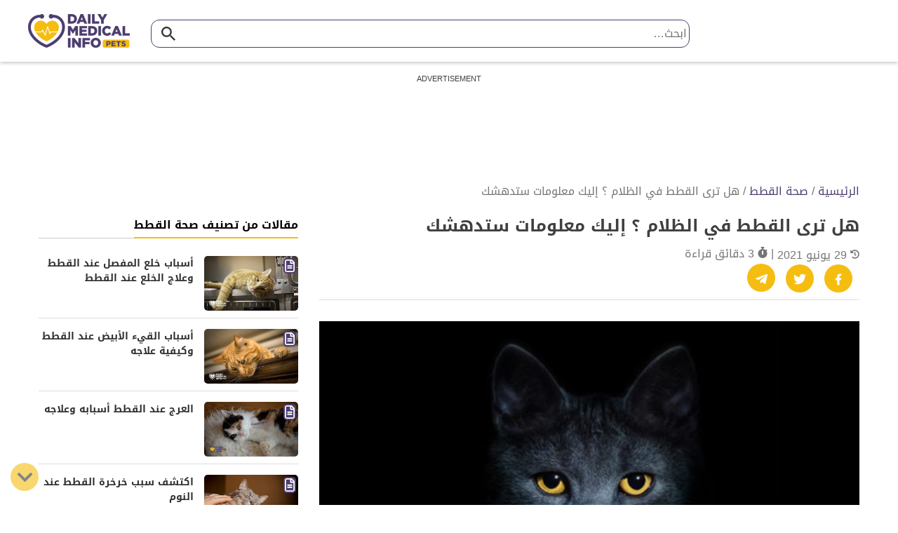

--- FILE ---
content_type: text/html; charset=UTF-8
request_url: https://pets.dailymedicalinfo.com/%D9%87%D9%84-%D8%AA%D8%B1%D9%89-%D8%A7%D9%84%D9%82%D8%B7%D8%B7-%D9%81%D9%8A-%D8%A7%D9%84%D8%B8%D9%84%D8%A7%D9%85/
body_size: 40827
content:
<!doctype html>
<html dir="rtl" lang="ar" prefix="og: https://ogp.me/ns#">
<head>
	<meta charset="UTF-8">
	<meta name="viewport" content="width=device-width, initial-scale=1">
	<link rel="profile" href="https://gmpg.org/xfn/11">

	
<!-- تحسين مُحركات البحث بواسطة رانك ماث برو (Rank Math PRO)-  https://s.rankmath.com/home -->
<title>هل ترى القطط في الظلام ؟ إليك معلومات ستدهشك - صحة الحيوانات الأليفة</title>
<meta name="description" content="هل تستطيع القطط الرؤية في الظلام ولماذا تلمع عيون القطط ليلاً؟ في المقال التالي نخبرك معلومات هامة عن عيون القطط، ونخبرك هل ترى القطط في الظلام أم لا"/>
<meta name="keywords" content="صحة القطط,هل,ترى,القطط,في,الظلام,؟,إليك,معلومات,ستدهشك" /><link rel="publisher" href="https://pets.dailymedicalinfo.com/" /><link rel="author" href="https://pets.dailymedicalinfo.com/author/marwa-esmat/" /><meta name="thumbnail" content="https://pets.dailymedicalinfo.com/wp-content/uploads/2020/04/هل-ترى-القطط-في-الظلام.jpg" /><meta name="robots" content="follow, index, max-snippet:-1, max-video-preview:-1, max-image-preview:large"/>
<link rel="canonical" href="https://pets.dailymedicalinfo.com/%d9%87%d9%84-%d8%aa%d8%b1%d9%89-%d8%a7%d9%84%d9%82%d8%b7%d8%b7-%d9%81%d9%8a-%d8%a7%d9%84%d8%b8%d9%84%d8%a7%d9%85/" />
<meta property="og:locale" content="ar_AR" />
<meta property="og:type" content="article" />
<meta property="og:title" content="هل ترى القطط في الظلام ؟ إليك معلومات ستدهشك - صحة الحيوانات الأليفة" />
<meta property="og:description" content="هل تستطيع القطط الرؤية في الظلام ولماذا تلمع عيون القطط ليلاً؟ في المقال التالي نخبرك معلومات هامة عن عيون القطط، ونخبرك هل ترى القطط في الظلام أم لا" />
<meta property="og:url" content="https://pets.dailymedicalinfo.com/%d9%87%d9%84-%d8%aa%d8%b1%d9%89-%d8%a7%d9%84%d9%82%d8%b7%d8%b7-%d9%81%d9%8a-%d8%a7%d9%84%d8%b8%d9%84%d8%a7%d9%85/" />
<meta property="og:site_name" content="صحة الحيوانات الأليفة" />
<meta property="article:publisher" content="https://www.facebook.com/DailyMedicalinfo/" />
<meta property="article:section" content="صحة القطط" />
<meta property="og:updated_time" content="2021-06-29T18:17:33+02:00" />
<meta property="og:image" content="https://pets.dailymedicalinfo.com/wp-content/uploads/2020/04/هل-ترى-القطط-في-الظلام.jpg?v=1768528327" />
<meta property="og:image:secure_url" content="https://pets.dailymedicalinfo.com/wp-content/uploads/2020/04/هل-ترى-القطط-في-الظلام.jpg?v=1768528327" />
<meta property="og:image:alt" content="هل ترى القطط في الظلام" />
<meta property="article:published_time" content="2020-04-16T19:33:10+02:00" />
<meta property="article:modified_time" content="2021-06-29T18:17:33+02:00" />
<meta name="twitter:card" content="summary_large_image" />
<meta name="twitter:title" content="هل ترى القطط في الظلام ؟ إليك معلومات ستدهشك - صحة الحيوانات الأليفة" />
<meta name="twitter:description" content="هل تستطيع القطط الرؤية في الظلام ولماذا تلمع عيون القطط ليلاً؟ في المقال التالي نخبرك معلومات هامة عن عيون القطط، ونخبرك هل ترى القطط في الظلام أم لا" />
<meta name="twitter:site" content="@DMedicalinfo" />
<meta name="twitter:creator" content="@DMedicalinfo" />
<meta name="twitter:image" content="https://pets.dailymedicalinfo.com/wp-content/uploads/2020/04/هل-ترى-القطط-في-الظلام.jpg?v=1768528327" />
<meta name="twitter:label1" content="كُتب بواسطة" />
<meta name="twitter:data1" content="د. مروة عصمت" />
<meta name="twitter:label2" content="مدة القراءة" />
<meta name="twitter:data2" content="دقيقتين (2)" />
<script type="application/ld+json" class="rank-math-schema-pro">{"@context":"https://schema.org","@graph":[{"@type":"Organization","@id":"https://pets.dailymedicalinfo.com/#organization","name":"\u0635\u062d\u0629 \u0627\u0644\u062d\u064a\u0648\u0627\u0646\u0627\u062a \u0627\u0644\u0623\u0644\u064a\u0641\u0629","url":"https://pets.dailymedicalinfo.com","sameAs":["https://www.facebook.com/DailyMedicalinfo/","https://twitter.com/DMedicalinfo"],"logo":{"@type":"ImageObject","@id":"https://pets.dailymedicalinfo.com/#logo","url":"https://pets.dailymedicalinfo.com/wp-content/uploads/2020/01/DMI-Pets-2-Logo-Square.jpg","contentUrl":"https://pets.dailymedicalinfo.com/wp-content/uploads/2020/01/DMI-Pets-2-Logo-Square.jpg","caption":"\u0635\u062d\u0629 \u0627\u0644\u062d\u064a\u0648\u0627\u0646\u0627\u062a \u0627\u0644\u0623\u0644\u064a\u0641\u0629","inLanguage":"ar","width":"457","height":"457"}},{"@type":"WebSite","@id":"https://pets.dailymedicalinfo.com/#website","url":"https://pets.dailymedicalinfo.com","name":"\u0635\u062d\u0629 \u0627\u0644\u062d\u064a\u0648\u0627\u0646\u0627\u062a \u0627\u0644\u0623\u0644\u064a\u0641\u0629","publisher":{"@id":"https://pets.dailymedicalinfo.com/#organization"},"inLanguage":"ar"},{"@type":"ImageObject","@id":"https://pets.dailymedicalinfo.com/wp-content/uploads/2020/04/\u0647\u0644-\u062a\u0631\u0649-\u0627\u0644\u0642\u0637\u0637-\u0641\u064a-\u0627\u0644\u0638\u0644\u0627\u0645.jpg","url":"https://pets.dailymedicalinfo.com/wp-content/uploads/2020/04/\u0647\u0644-\u062a\u0631\u0649-\u0627\u0644\u0642\u0637\u0637-\u0641\u064a-\u0627\u0644\u0638\u0644\u0627\u0645.jpg","width":"600","height":"350","caption":"\u0647\u0644 \u062a\u0631\u0649 \u0627\u0644\u0642\u0637\u0637 \u0641\u064a \u0627\u0644\u0638\u0644\u0627\u0645","inLanguage":"ar"},{"@type":"BreadcrumbList","@id":"https://pets.dailymedicalinfo.com/%d9%87%d9%84-%d8%aa%d8%b1%d9%89-%d8%a7%d9%84%d9%82%d8%b7%d8%b7-%d9%81%d9%8a-%d8%a7%d9%84%d8%b8%d9%84%d8%a7%d9%85/#breadcrumb","itemListElement":[{"@type":"ListItem","position":"1","item":{"@id":"https://pets.dailymedicalinfo.com","name":"\u0627\u0644\u0631\u0626\u064a\u0633\u064a\u0629"}},{"@type":"ListItem","position":"2","item":{"@id":"https://pets.dailymedicalinfo.com/cats/cat-health/","name":"\u0635\u062d\u0629 \u0627\u0644\u0642\u0637\u0637"}},{"@type":"ListItem","position":"3","item":{"@id":"https://pets.dailymedicalinfo.com/%d9%87%d9%84-%d8%aa%d8%b1%d9%89-%d8%a7%d9%84%d9%82%d8%b7%d8%b7-%d9%81%d9%8a-%d8%a7%d9%84%d8%b8%d9%84%d8%a7%d9%85/","name":"\u0647\u0644 \u062a\u0631\u0649 \u0627\u0644\u0642\u0637\u0637 \u0641\u064a \u0627\u0644\u0638\u0644\u0627\u0645 \u061f \u0625\u0644\u064a\u0643 \u0645\u0639\u0644\u0648\u0645\u0627\u062a \u0633\u062a\u062f\u0647\u0634\u0643"}}]},{"@type":"WebPage","@id":"https://pets.dailymedicalinfo.com/%d9%87%d9%84-%d8%aa%d8%b1%d9%89-%d8%a7%d9%84%d9%82%d8%b7%d8%b7-%d9%81%d9%8a-%d8%a7%d9%84%d8%b8%d9%84%d8%a7%d9%85/#webpage","url":"https://pets.dailymedicalinfo.com/%d9%87%d9%84-%d8%aa%d8%b1%d9%89-%d8%a7%d9%84%d9%82%d8%b7%d8%b7-%d9%81%d9%8a-%d8%a7%d9%84%d8%b8%d9%84%d8%a7%d9%85/","name":"\u0647\u0644 \u062a\u0631\u0649 \u0627\u0644\u0642\u0637\u0637 \u0641\u064a \u0627\u0644\u0638\u0644\u0627\u0645 \u061f \u0625\u0644\u064a\u0643 \u0645\u0639\u0644\u0648\u0645\u0627\u062a \u0633\u062a\u062f\u0647\u0634\u0643 - \u0635\u062d\u0629 \u0627\u0644\u062d\u064a\u0648\u0627\u0646\u0627\u062a \u0627\u0644\u0623\u0644\u064a\u0641\u0629","datePublished":"2020-04-16T19:33:10+02:00","dateModified":"2021-06-29T18:17:33+02:00","isPartOf":{"@id":"https://pets.dailymedicalinfo.com/#website"},"primaryImageOfPage":{"@id":"https://pets.dailymedicalinfo.com/wp-content/uploads/2020/04/\u0647\u0644-\u062a\u0631\u0649-\u0627\u0644\u0642\u0637\u0637-\u0641\u064a-\u0627\u0644\u0638\u0644\u0627\u0645.jpg"},"inLanguage":"ar","breadcrumb":{"@id":"https://pets.dailymedicalinfo.com/%d9%87%d9%84-%d8%aa%d8%b1%d9%89-%d8%a7%d9%84%d9%82%d8%b7%d8%b7-%d9%81%d9%8a-%d8%a7%d9%84%d8%b8%d9%84%d8%a7%d9%85/#breadcrumb"}},{"@type":"Person","@id":"https://pets.dailymedicalinfo.com/author/marwa-esmat/","name":"\u062f. \u0645\u0631\u0648\u0629 \u0639\u0635\u0645\u062a","url":"https://pets.dailymedicalinfo.com/author/marwa-esmat/","image":{"@type":"ImageObject","@id":"https://secure.gravatar.com/avatar/48336e4dd8e808cc64d691228cfebd87?s=96&amp;d=mm&amp;r=g","url":"https://secure.gravatar.com/avatar/48336e4dd8e808cc64d691228cfebd87?s=96&amp;d=mm&amp;r=g","caption":"\u062f. \u0645\u0631\u0648\u0629 \u0639\u0635\u0645\u062a","inLanguage":"ar"},"worksFor":{"@id":"https://pets.dailymedicalinfo.com/#organization"}},{"@type":"Article","headline":"\u0647\u0644 \u062a\u0631\u0649 \u0627\u0644\u0642\u0637\u0637 \u0641\u064a \u0627\u0644\u0638\u0644\u0627\u0645 \u061f \u0625\u0644\u064a\u0643 \u0645\u0639\u0644\u0648\u0645\u0627\u062a \u0633\u062a\u062f\u0647\u0634\u0643 - \u0635\u062d\u0629 \u0627\u0644\u062d\u064a\u0648\u0627\u0646\u0627\u062a \u0627\u0644\u0623\u0644\u064a\u0641\u0629","keywords":"\u0647\u0644 \u062a\u0631\u0649 \u0627\u0644\u0642\u0637\u0637 \u0641\u064a \u0627\u0644\u0638\u0644\u0627\u0645","datePublished":"2020-04-16T19:33:10+02:00","dateModified":"2021-06-29T18:17:33+02:00","articleSection":"\u0635\u062d\u0629 \u0627\u0644\u0642\u0637\u0637","author":{"@id":"https://pets.dailymedicalinfo.com/author/marwa-esmat/","name":"\u062f. \u0645\u0631\u0648\u0629 \u0639\u0635\u0645\u062a"},"publisher":{"@id":"https://pets.dailymedicalinfo.com/#organization"},"description":"\u0647\u0644 \u062a\u0633\u062a\u0637\u064a\u0639 \u0627\u0644\u0642\u0637\u0637 \u0627\u0644\u0631\u0624\u064a\u0629 \u0641\u064a \u0627\u0644\u0638\u0644\u0627\u0645 \u0648\u0644\u0645\u0627\u0630\u0627 \u062a\u0644\u0645\u0639 \u0639\u064a\u0648\u0646 \u0627\u0644\u0642\u0637\u0637 \u0644\u064a\u0644\u0627\u064b\u061f \u0641\u064a \u0627\u0644\u0645\u0642\u0627\u0644 \u0627\u0644\u062a\u0627\u0644\u064a \u0646\u062e\u0628\u0631\u0643 \u0645\u0639\u0644\u0648\u0645\u0627\u062a \u0647\u0627\u0645\u0629 \u0639\u0646 \u0639\u064a\u0648\u0646 \u0627\u0644\u0642\u0637\u0637\u060c \u0648\u0646\u062e\u0628\u0631\u0643 \u0647\u0644 \u062a\u0631\u0649 \u0627\u0644\u0642\u0637\u0637 \u0641\u064a \u0627\u0644\u0638\u0644\u0627\u0645\u00a0\u0623\u0645 \u0644\u0627","name":"\u0647\u0644 \u062a\u0631\u0649 \u0627\u0644\u0642\u0637\u0637 \u0641\u064a \u0627\u0644\u0638\u0644\u0627\u0645 \u061f \u0625\u0644\u064a\u0643 \u0645\u0639\u0644\u0648\u0645\u0627\u062a \u0633\u062a\u062f\u0647\u0634\u0643 - \u0635\u062d\u0629 \u0627\u0644\u062d\u064a\u0648\u0627\u0646\u0627\u062a \u0627\u0644\u0623\u0644\u064a\u0641\u0629","@id":"https://pets.dailymedicalinfo.com/%d9%87%d9%84-%d8%aa%d8%b1%d9%89-%d8%a7%d9%84%d9%82%d8%b7%d8%b7-%d9%81%d9%8a-%d8%a7%d9%84%d8%b8%d9%84%d8%a7%d9%85/#richSnippet","isPartOf":{"@id":"https://pets.dailymedicalinfo.com/%d9%87%d9%84-%d8%aa%d8%b1%d9%89-%d8%a7%d9%84%d9%82%d8%b7%d8%b7-%d9%81%d9%8a-%d8%a7%d9%84%d8%b8%d9%84%d8%a7%d9%85/#webpage"},"image":{"@id":"https://pets.dailymedicalinfo.com/wp-content/uploads/2020/04/\u0647\u0644-\u062a\u0631\u0649-\u0627\u0644\u0642\u0637\u0637-\u0641\u064a-\u0627\u0644\u0638\u0644\u0627\u0645.jpg"},"inLanguage":"ar","mainEntityOfPage":{"@id":"https://pets.dailymedicalinfo.com/%d9%87%d9%84-%d8%aa%d8%b1%d9%89-%d8%a7%d9%84%d9%82%d8%b7%d8%b7-%d9%81%d9%8a-%d8%a7%d9%84%d8%b8%d9%84%d8%a7%d9%85/#webpage"}}]}</script>
<!-- /إضافة تحسين محركات البحث لووردبريس Rank Math -->

<link rel='dns-prefetch' href='//stats.wp.com' />
<link rel="preload" as="image" href="https://pets.dailymedicalinfo.com/wp-content/uploads/2020/04/هل-ترى-القطط-في-الظلام.jpg"  /><link rel='stylesheet' id='mediaelement-css' href='https://pets.dailymedicalinfo.com/wp-includes/js/mediaelement/mediaelementplayer-legacy.min.css' media='all' />
<link rel='stylesheet' id='wp-mediaelement-css' href='https://pets.dailymedicalinfo.com/wp-includes/js/mediaelement/wp-mediaelement.min.css' media='all' />
<style id='jetpack-sharing-buttons-style-inline-css'>
.jetpack-sharing-buttons__services-list{display:flex;flex-direction:row;flex-wrap:wrap;gap:0;list-style-type:none;margin:5px;padding:0}.jetpack-sharing-buttons__services-list.has-small-icon-size{font-size:12px}.jetpack-sharing-buttons__services-list.has-normal-icon-size{font-size:16px}.jetpack-sharing-buttons__services-list.has-large-icon-size{font-size:24px}.jetpack-sharing-buttons__services-list.has-huge-icon-size{font-size:36px}@media print{.jetpack-sharing-buttons__services-list{display:none!important}}.editor-styles-wrapper .wp-block-jetpack-sharing-buttons{gap:0;padding-inline-start:0}ul.jetpack-sharing-buttons__services-list.has-background{padding:1.25em 2.375em}
</style>
<style id='classic-theme-styles-inline-css'>
/*! This file is auto-generated */
.wp-block-button__link{color:#fff;background-color:#32373c;border-radius:9999px;box-shadow:none;text-decoration:none;padding:calc(.667em + 2px) calc(1.333em + 2px);font-size:1.125em}.wp-block-file__button{background:#32373c;color:#fff;text-decoration:none}
</style>
<link rel='stylesheet' id='dmi-stylesheet-css' href='https://pets.dailymedicalinfo.com/wp-content/themes/dmi/assets/css/cached_dddedb4173e1dc52245b4334f3031bb6.css?ver=16' media='all' />
<script id="jquery-core-js-extra">
var appp_ajax_login = {"processing":"Logging in....","required":"Fields are required","error":"Error Logging in"};
</script>
<script src="https://pets.dailymedicalinfo.com/wp-includes/js/jquery/jquery.min.js" id="jquery-core-js"></script>
<script src="https://pets.dailymedicalinfo.com/wp-includes/js/jquery/jquery-migrate.min.js" id="jquery-migrate-js"></script>
<script src="https://pets.dailymedicalinfo.com/wp-content/plugins/apppresser/js/no-app.js" id="appp-no-app-js"></script>
<link rel='shortlink' href='https://pets.dailymedicalinfo.com/?p=1643' />
	<style>img#wpstats{display:none}</style>
		<script>var dmiChannelTarget = ["pets"];var dmiKeywordTarget = ["\u0635\u062d\u0629 \u0627\u0644\u0642\u0637\u0637","\u0631\u0639\u0627\u064a\u0629 \u0627\u0644\u0642\u0637\u0637"];</script><script> window._izq = window._izq || []; window._izq.push(["init" ]); </script>
<script src="https://cdn.izooto.com/scripts/345883d00a2b51079d7378eb03408eee400019ba.js"></script><!-- Hotjar Tracking Code for http://pets.dailymedicalinfo.com/ -->
<script>
    (function(h,o,t,j,a,r){
        h.hj=h.hj||function(){(h.hj.q=h.hj.q||[]).push(arguments)};
        h._hjSettings={hjid:2454659,hjsv:6};
        a=o.getElementsByTagName('head')[0];
        r=o.createElement('script');r.async=1;
        r.src=t+h._hjSettings.hjid+j+h._hjSettings.hjsv;
        a.appendChild(r);
    })(window,document,'https://static.hotjar.com/c/hotjar-','.js?sv=');
</script><link rel="preload" href="/wp-content/themes/dmi/assets/fonts/noto-kufi-arabic/NotoKufiArabic-Regular.woff2" as="font" type="font/woff2" crossorigin>
<link rel="preload" href="/wp-content/themes/dmi/assets/fonts/noto-kufi-arabic/NotoKufiArabic-Bold.woff2" as="font" type="font/woff2" crossorigin><script>var catName ='صحة القطط';
var postType ='post';
var postTagsJoined =' ';
var dmiPostAuthor ='marwa-esmat';
var catName_procedures ='';
var catName_symptoms ='';
var catName_disease ='';
var catName_drugs ='';
var postGroup ='cats';
var drugsType ='';
</script><!-- Google Tag Manager -->
        <script>(function(w,d,s,l,i){w[l]=w[l]||[];w[l].push({'gtm.start':
        new Date().getTime(),event:'gtm.js'});var f=d.getElementsByTagName(s)[0],
        j=d.createElement(s),dl=l!='dataLayer'?'&l='+l:'';j.async=true;j.src=
        'https://www.googletagmanager.com/gtm.js?id='+i+dl;f.parentNode.insertBefore(j,f);
        })(window,document,'script','dataLayer','GTM-KCMDDFD');</script>
        <!-- End Google Tag Manager --><link rel="icon" href="https://pets.dailymedicalinfo.com/wp-content/uploads/2021/02/cropped-pets-favicon-32x32.png" sizes="32x32" />
<link rel="icon" href="https://pets.dailymedicalinfo.com/wp-content/uploads/2021/02/cropped-pets-favicon-192x192.png" sizes="192x192" />
<link rel="apple-touch-icon" href="https://pets.dailymedicalinfo.com/wp-content/uploads/2021/02/cropped-pets-favicon-180x180.png" />
<meta name="msapplication-TileImage" content="https://pets.dailymedicalinfo.com/wp-content/uploads/2021/02/cropped-pets-favicon-270x270.png" />
</head>

<body class="rtl post-template-default single single-post postid-1643 single-format-standard platform-pets">
<!-- Google Tag Manager (noscript) -->
			<noscript><iframe class="dmi-gtm-iframe" src="https://www.googletagmanager.com/ns.html?id=GTM-KCMDDFD"
			height="0" width="0" style="display:none;visibility:hidden"></iframe></noscript>
			<!-- End Google Tag Manager (noscript) --><div id="page" class="site">
		<a class="skip-link screen-reader-text" href="#primary">التخطي للمحتوى</a>

	<header id="masthead" class="site-header header-inverse site-header-fixed">
		<div class="container header-content">
			
			<div class="site-branding">
    <a href="https://pets.dailymedicalinfo.com/" title="صحة الحيوانات الأليفة" rel="home">
        <img width="145" height="53" class="skip-lazy" src="https://pets.dailymedicalinfo.com/wp-content/themes/dmi/assets/img/pets-logo.png" alt="صحة الحيوانات الأليفة">
    </a>
            <p class="site-title">
            صحة الحيوانات الأليفة    </p>				
            <p class="site-description screen-reader-text">ديلي ميديكال انفو</p>
    </div><!-- .site-branding --><div class="h-search">
<form method="get" id="searchform-1931625108" action="https://pets.dailymedicalinfo.com/search/" role="search" onsubmit="if (this.children[1].value == '') return false;">
    <label for="q-1931625108" class="screen-reader-text">ابحث</label>
    <input value="" type="text" class="field" name="q" id="q-1931625108" placeholder="ابحث&hellip;" />
    <button title="ابحث&hellip;" type="submit" class="submit" id="searchsubmit-1931625108">
        <span class="screen-reader-text">
            ابحث&hellip;        </span>
         <svg height="20" width="20" focusable="false" aria-hidden="true" class="icon-search" version="1.1" viewBox="0 0 17.51 17.51" xmlns="http://www.w3.org/2000/svg">
 <path d="m12.52 11.02h-0.79l-0.28-0.27a6.51 6.51 0 1 0-0.7 0.7l0.27 0.28v0.79l5 4.99 1.49-1.49zm-6 0a4.5 4.5 0 1 1 4.5-4.5 4.494 4.494 0 0 1-4.5 4.5z" fill="currentColor"/>
 <path d="m-2.9801-2.9801h24v24h-24z" fill="none"/>
</svg>
     </button>
</form></div><div class="header-top-rigth">
    <button title="جميع الأقسام" id="menuToggle" class="menu-toggle" aria-controls="full-menu" aria-expanded="false">
         <svg width="26" focusable="false" aria-hidden="true" class="icon-menu" data-name="Component 23 – 29" version="1.1" viewBox="0 0 19.874 14.885" xmlns="http://www.w3.org/2000/svg">
 <path fill="currentColor" transform="translate(0 -342.24)" d="m18.045 353.47h-16.216a1.83 1.83 0 0 0 0 3.659h16.216a1.83 1.83 0 0 0 0-3.659zm0-5.613h-16.216a1.83 1.83 0 0 0 0 3.659h16.216a1.83 1.83 0 0 0 0-3.659zm0-5.613h-16.216a1.83 1.83 0 0 0 0 3.659h16.216a1.83 1.83 0 0 0 0-3.659z"/>
</svg>
          <svg width="19" aria-hidden="true" focusable="false" data-prefix="fas" data-icon="times" class="svg-inline--fa fa-times fa-w-11" role="img" xmlns="http://www.w3.org/2000/svg" viewBox="0 0 352 512"><path fill="currentColor" d="M242.72 256l100.07-100.07c12.28-12.28 12.28-32.19 0-44.48l-22.24-22.24c-12.28-12.28-32.19-12.28-44.48 0L176 189.28 75.93 89.21c-12.28-12.28-32.19-12.28-44.48 0L9.21 111.45c-12.28 12.28-12.28 32.19 0 44.48L109.28 256 9.21 356.07c-12.28 12.28-12.28 32.19 0 44.48l22.24 22.24c12.28 12.28 32.2 12.28 44.48 0L176 322.72l100.07 100.07c12.28 12.28 32.2 12.28 44.48 0l22.24-22.24c12.28-12.28 12.28-32.19 0-44.48L242.72 256z"></path></svg>         <span>
        جميع الأقسام        </span>
    </button>
</div><div id="fullMenuWrap" class="full-menu-wrap menu-hidden"><ul id="full-menu" class="menu"><li id="menu-item-7028" class="menu-item menu-item-type-taxonomy menu-item-object-category current-post-ancestor menu-item-has-children menu-item-7028"><a href="https://pets.dailymedicalinfo.com/cats/"><span>رعاية القطط</span>  <svg height="19" width="24" aria-hidden="true" focusable="false" data-prefix="fas" data-icon="chevron-down" class="svg-inline--fa fa-chevron-down fa-w-14" role="img" xmlns="http://www.w3.org/2000/svg" viewBox="0 0 448 512"><path fill="currentColor" d="M207.029 381.476L12.686 187.132c-9.373-9.373-9.373-24.569 0-33.941l22.667-22.667c9.357-9.357 24.522-9.375 33.901-.04L224 284.505l154.745-154.021c9.379-9.335 24.544-9.317 33.901.04l22.667 22.667c9.373 9.373 9.373 24.569 0 33.941L240.971 381.476c-9.373 9.372-24.569 9.372-33.942 0z"></path></svg> </a>
<ul class="sub-menu">
	<li id="menu-item-7029" class="menu-item menu-item-type-taxonomy menu-item-object-category menu-item-7029"><a href="https://pets.dailymedicalinfo.com/cats/cat-nutrition/"><span>اكل القطط</span></a></li>
	<li id="menu-item-7030" class="menu-item menu-item-type-taxonomy menu-item-object-category menu-item-7030"><a href="https://pets.dailymedicalinfo.com/cats/cat-breeds/"><span>انواع القطط</span></a></li>
	<li id="menu-item-7031" class="menu-item menu-item-type-taxonomy menu-item-object-category menu-item-7031"><a href="https://pets.dailymedicalinfo.com/cats/cat-behavior/"><span>تربية القطط</span></a></li>
	<li id="menu-item-7032" class="menu-item menu-item-type-taxonomy menu-item-object-category current-post-ancestor current-menu-parent current-post-parent menu-item-7032"><a href="https://pets.dailymedicalinfo.com/cats/cat-health/"><span>صحة القطط</span></a></li>
</ul>
</li>
<li id="menu-item-7043" class="menu-item menu-item-type-taxonomy menu-item-object-category menu-item-has-children menu-item-7043"><a href="https://pets.dailymedicalinfo.com/dogs/"><span>رعاية الكلاب</span>  <svg height="19" width="24" aria-hidden="true" focusable="false" data-prefix="fas" data-icon="chevron-down" class="svg-inline--fa fa-chevron-down fa-w-14" role="img" xmlns="http://www.w3.org/2000/svg" viewBox="0 0 448 512"><path fill="currentColor" d="M207.029 381.476L12.686 187.132c-9.373-9.373-9.373-24.569 0-33.941l22.667-22.667c9.357-9.357 24.522-9.375 33.901-.04L224 284.505l154.745-154.021c9.379-9.335 24.544-9.317 33.901.04l22.667 22.667c9.373 9.373 9.373 24.569 0 33.941L240.971 381.476c-9.373 9.372-24.569 9.372-33.942 0z"></path></svg> </a>
<ul class="sub-menu">
	<li id="menu-item-7050" class="menu-item menu-item-type-taxonomy menu-item-object-category menu-item-7050"><a href="https://pets.dailymedicalinfo.com/dogs/"><span>رعاية الكلاب</span></a></li>
	<li id="menu-item-7044" class="menu-item menu-item-type-taxonomy menu-item-object-category menu-item-7044"><a href="https://pets.dailymedicalinfo.com/dogs/dog-nutrition/"><span>اكل الكلاب</span></a></li>
	<li id="menu-item-7045" class="menu-item menu-item-type-taxonomy menu-item-object-category menu-item-7045"><a href="https://pets.dailymedicalinfo.com/dogs/dog-breeds/"><span>انواع الكلاب</span></a></li>
	<li id="menu-item-7046" class="menu-item menu-item-type-taxonomy menu-item-object-category menu-item-7046"><a href="https://pets.dailymedicalinfo.com/dogs/dog-training/"><span>تدريب الكلاب</span></a></li>
	<li id="menu-item-7047" class="menu-item menu-item-type-taxonomy menu-item-object-category menu-item-7047"><a href="https://pets.dailymedicalinfo.com/dogs/dog-health/"><span>صحة الكلاب</span></a></li>
</ul>
</li>
<li id="menu-item-7060" class="menu-item menu-item-type-taxonomy menu-item-object-category menu-item-7060"><a href="https://pets.dailymedicalinfo.com/birds/"><span>الطيور</span></a></li>
<li id="menu-item-8197" class="menu-item menu-item-type-taxonomy menu-item-object-category menu-item-8197"><a href="https://pets.dailymedicalinfo.com/varieties/"><span>منوعات</span></a></li>
<li id="menu-item-7699" class="menu-item menu-item-type-taxonomy menu-item-object-country menu-item-7699"><a href="https://pets.dailymedicalinfo.com/dir/eg/"><span>دليل العيادات البيطرية</span></a></li>
<li id="menu-item-2004" class="has-icon-stethoscope menu-item menu-item-type-custom menu-item-object-custom menu-item-has-children menu-item-2004"><a href="https://dailymedicalinfo.com/%d8%b7%d8%a8-%d9%88%d8%ad%d9%8a%d8%a7%d8%a9/"> <svg width="20" focusable="false" aria-hidden="true" class="icon-stethoscope" version="1.1" viewBox="0 0 20.455 19.448" xmlns="http://www.w3.org/2000/svg">
 <g transform="translate(-1.6254 -2.6278)">
  <rect transform="translate(0 -.165)" fill="none"/>
  <g transform="translate(2,3)">
   <path transform="translate(14.234,10.493)" d="m1.0039-0.37109c-0.75473 0-1.375 0.62027-1.375 1.375-8e-8 0.75473 0.62027 1.375 1.375 1.375 0.75473 1e-7 1.375-0.62027 1.375-1.375 1e-7 -0.75473-0.62027-1.375-1.375-1.375zm0 0.74219c0.35426-4e-8 0.63281 0.27855 0.63281 0.63281 0 0.35426-0.27855 0.63281-0.63281 0.63281-0.35426 0-0.63281-0.27855-0.63281-0.63281 0-0.35426 0.27855-0.63281 0.63281-0.63281zm-10.862-2.1471c-0.21189 1.8343-0.10108 3.6487-0.17187 5.4141-0.31172-0.28331-0.60086-0.6826-0.95508-0.7793-0.63262-0.1727-1.3024 0.057995-1.8652 0.61914-0.61862 0.61678-0.72449 1.5182-0.48242 2.2598 0.2391 0.73246 0.8675 1.3595 1.7168 1.375 1.0303 0.13538 2.0025-0.54215 2.2148-1.5625v-0.001953l0.00195-0.00391c0.013197-0.068647-6.32e-5 -0.13642 0.011719-0.20508 0.36845 0.55789 0.71079 1.1455 1.3184 1.7441 0.83466 0.82233 1.9955 1.5 3.6016 1.5 0.88542 0 1.6678-0.47242 2.3281-1.1191 0.66029-0.64672 1.2184-1.4835 1.6797-2.3125 0.92255-1.658 1.4551-3.3047 1.4551-3.3047l-0.70508-0.22852s-0.51849 1.5924-1.3984 3.1738c-0.43997 0.79073-0.97076 1.5745-1.5508 2.1426-0.58002 0.56809-1.189 0.90625-1.8086 0.90625-1.4039 0-2.3422-0.55624-3.082-1.2852-0.73984-0.72892-1.2493-1.6325-1.7266-2.3008l-0.0039-0.0039c-0.012648-0.017244-0.028358-0.016223-0.041022-0.033209 0.15643-2.0181-0.018246-4.0256 0.19922-5.9082zm-1.3223 5.3496c0.31252 0.085319 0.7058 0.46895 1.1016 0.94336-0.0301 0.29108 6e-3 0.59875-0.04883 0.88477-0.13707 0.65135-0.74918 1.0803-1.4082 0.98438l-0.02539-0.00391h-0.02734c-0.50344 0-0.87163-0.36208-1.0391-0.875-0.16743-0.51292-0.0876-1.1167 0.30078-1.5039 0.44418-0.44285 0.77635-0.53073 1.1465-0.42969zm-1.3968-13.789s-0.47069 0.09709-0.95508 0.33984c-0.2422 0.12138-0.49575 0.28038-0.70312 0.50391-0.20644 0.22251-0.36572 0.52781-0.36719 0.88281-0.03773 1.2102 0.18945 2.4151 0.66797 3.5273l0.0078 0.01954c0.3368 0.67255 0.90063 1.5417 1.6484 2.2656 0.74781 0.72388 1.6957 1.3145 2.7891 1.3145 1.0933 0 2.0412-0.59068 2.7891-1.3145 0.74783-0.72378 1.3116-1.5925 1.6484-2.2656l0.00781-0.017578 0.00781-0.015625c0.43028-1.1193 0.65355-2.3087 0.66211-3.5078v-0.00195c0-0.35765-0.16166-0.6648-0.36914-0.88867-0.20748-0.22387-0.45884-0.38274-0.70117-0.50391-0.48467-0.24233-0.95703-0.33789-0.95703-0.33789l-0.15234 0.72461s0.39501 0.086177 0.77734 0.27734c0.19117 0.095583 0.37259 0.21681 0.49023 0.34375 0.11764 0.12694 0.17188 0.24041 0.17188 0.38477-0.00811 1.104-0.21704 2.1974-0.61133 3.2285-0.30343 0.60236-0.82738 1.4092-1.4883 2.0488-0.66642 0.64497-1.4527 1.1035-2.2754 1.1035-0.82264 0-1.607-0.4584-2.2734-1.1035-0.66389-0.64265-1.1914-1.4558-1.4941-2.0586-0.43339-1.0118-0.64281-2.1068-0.60742-3.207v-0.01172c0-0.14293 0.05608-0.2559 0.17383-0.38281 0.11775-0.12691 0.29893-0.24983 0.49024-0.3457 0.38261-0.19175 0.77734-0.27734 0.77734-0.27734zm6.8101 4.879c-0.87665 1.1265-2.2664 1.7279-3.6875 1.5938l-0.017578-0.00195h-0.017578c-0.98053 0-1.7822-0.093858-2.3984-0.33008-0.61627-0.23622-1.0528-0.59734-1.3789-1.209l-0.6543 0.34961c0.40385 0.75735 1.0148 1.2623 1.7676 1.5508 0.74609 0.28598 1.6266 0.37342 2.6406 0.375 1.6687 0.15404 3.3026-0.55012 4.332-1.873zm-5.9878-5.527c-0.56762-0.0226-1.0606 0.409-1.1133 0.97461l-2e-3 0.00977v0.00977c-0.0226 0.56762 0.409 1.0625 0.97461 1.1152l0.04297 0.00391 0.04297-0.00586c0.49417-0.068719 0.90163-0.42747 1.0352-0.9082l0.01172-0.041016 2e-3 -0.042969c0.0226-0.56762-0.409-1.0606-0.97461-1.1133l-0.0098-2e-3zm-0.04102 0.75c0.15216 0.02045 0.23943 0.14763 0.25977 0.29492-0.06118 0.14225-0.17708 0.24335-0.32617 0.28516-0.14283-0.039519-0.25704-0.14207-0.25781-0.29492 0.02373-0.16559 0.15694-0.28355 0.32422-0.28516zm4.795-0.74805c-0.25327-0.01683-0.51576 0.04858-0.73242 0.2168-0.21666 0.16822-0.36929 0.44505-0.39062 0.76562v0.00586l-0.00195 0.00391c-0.022597 0.56762 0.41095 1.0625 0.97656 1.1152l0.041016 0.00391 0.042969-0.00586c0.49417-0.068719 0.90359-0.42747 1.0371-0.9082l0.00977-0.035156 0.00195-0.039063c0.021331-0.32058-0.09268-0.61707-0.28516-0.8125-0.19248-0.19543-0.44595-0.29371-0.69922-0.31055zm-0.048828 0.73828c0.088979 0.0059 0.17167 0.04397 0.2207 0.09375 0.038746 0.039341 0.052429 0.10764 0.058594 0.19141-0.056491 0.15677-0.18857 0.26008-0.34766 0.30469-0.14608-0.041086-0.26855-0.14461-0.26367-0.30273 0.010837-0.12567 0.04824-0.18321 0.10156-0.22461 0.05521-0.04287 0.14149-0.06841 0.23047-0.0625zm5.0333 6.3756-0.021485 0.00195c-1.7488 0.14895-3.0932 1.628-3.0762 3.3828 6e-6 6.52e-4 -7e-6 0.0013 0 0.001953 0.00183 1.955 1.3708 3.5547 2.6855 4.6699 1.3156 1.116 2.6289 1.7715 2.6289 1.7715l0.16602 0.082034 0.16602-0.082031s1.3133-0.6555 2.6289-1.7715c1.3156-1.116 2.6855-2.717 2.6855-4.6738v-0.023438c-0.051766-0.82151-0.40157-1.6393-0.94531-2.2715-0.54333-0.63167-1.3017-1.0852-2.1621-1.0859h-0.001953c-0.95591-0.00273-1.7917 0.49966-2.375 1.2363-0.59517-0.71052-1.4156-1.2021-2.3555-1.2363zm4.7539 0.74219c0.5988 0 1.1643 0.32173 1.6016 0.83008 0.43494 0.50566 0.72103 1.1886 0.76367 1.8242-0.0070301 1.5965-1.1862 3.0476-2.4219 4.0957-1.1566 0.98104-2.1648 1.4857-2.3145 1.5625-0.14955-0.076736-1.1598-0.58142-2.3164-1.5625-1.2394-1.0513-2.4238-2.5072-2.4238-4.1094v-0.003907c-0.014073-1.367 1.0205-2.5012 2.3789-2.6289 0.83602 0.03939 1.6012 0.47771 2.0469 1.1875l0.32812 0.52344 0.30859-0.53516c0.42101-0.7346 1.2021-1.1865 2.0488-1.1836z" fill="currentColor"/>
  </g>
 </g>
</svg>
 <span>طب وحياة</span>  <svg height="19" width="24" aria-hidden="true" focusable="false" data-prefix="fas" data-icon="chevron-down" class="svg-inline--fa fa-chevron-down fa-w-14" role="img" xmlns="http://www.w3.org/2000/svg" viewBox="0 0 448 512"><path fill="currentColor" d="M207.029 381.476L12.686 187.132c-9.373-9.373-9.373-24.569 0-33.941l22.667-22.667c9.357-9.357 24.522-9.375 33.901-.04L224 284.505l154.745-154.021c9.379-9.335 24.544-9.317 33.901.04l22.667 22.667c9.373 9.373 9.373 24.569 0 33.941L240.971 381.476c-9.373 9.372-24.569 9.372-33.942 0z"></path></svg> </a>
<ul class="sub-menu">
	<li id="menu-item-2005" class="menu-item menu-item-type-custom menu-item-object-custom menu-item-2005"><a href="https://dailymedicalinfo.com/%d8%b7%d8%a8-%d9%88%d8%ad%d9%8a%d8%a7%d8%a9/"><span>نظرة عامة</span></a></li>
	<li id="menu-item-2006" class="menu-item menu-item-type-custom menu-item-object-custom menu-item-2006"><a href="https://dailymedicalinfo.com/eye-health/"><span>صحة العيون</span></a></li>
	<li id="menu-item-2007" class="menu-item menu-item-type-custom menu-item-object-custom menu-item-2007"><a href="https://dailymedicalinfo.com/alternative-medicine/"><span>الطب البديل</span></a></li>
	<li id="menu-item-2008" class="menu-item menu-item-type-custom menu-item-object-custom menu-item-2008"><a href="https://dailymedicalinfo.com/man-health/"><span>صحة الرجل</span></a></li>
	<li id="menu-item-2009" class="menu-item menu-item-type-custom menu-item-object-custom menu-item-2009"><a href="https://dailymedicalinfo.com/woman-health/"><span>صحة المرأة</span></a></li>
	<li id="menu-item-2040" class="has-icon-tooth menu-item menu-item-type-custom menu-item-object-custom menu-item-2040"><a href="https://dailymedicalinfo.com/oral-health/"> <svg width="20" focusable="false" aria-hidden="true" class="icon-tooth" version="1.1" viewBox="0 0 15.681 17.573" xmlns="http://www.w3.org/2000/svg">
 <g transform="translate(6703 1102)">
  <g transform="translate(-6730.6 -1102)">
   <g transform="translate(27.617)"></g>
   <g transform="translate(29.638,2.619)">
    <g>
     <path fill="currentColor" transform="translate(-86.464,-76.283)" d="m91.036 78.361-1.382-0.461-0.461-1.382a0.343 0.343 0 0 0-0.651 0l-0.461 1.382-1.382 0.461a0.343 0.343 0 0 0 0 0.651l1.382 0.461 0.461 1.382a0.343 0.343 0 0 0 0.651 0l0.461-1.382 1.382-0.461a0.343 0.343 0 0 0 0-0.651zm-1.762 0.515a0.343 0.343 0 0 0-0.217 0.217l-0.189 0.568-0.189-0.568a0.343 0.343 0 0 0-0.217-0.217l-0.568-0.189 0.568-0.189a0.343 0.343 0 0 0 0.217-0.217l0.189-0.568 0.189 0.568a0.343 0.343 0 0 0 0.217 0.217l0.568 0.189zm7.787-4.937a5.937 5.937 0 0 0-4.778 0.558 5.936 5.936 0 0 0-4.777-0.558c-2.852 0.915-4.189 5.08-1.9 8.44a8.043 8.043 0 0 1 1.381 4.119 10.527 10.527 0 0 0 0.712 3.085c0.326 0.773 0.786 1.658 1.467 1.658h0.019c0.548-0.013 0.989-0.556 1.431-1.761a14.179 14.179 0 0 0 0.509-2.04c0.251-1.262 0.511-2.567 1.163-2.571 0.645 0 0.9 1.305 1.155 2.568a14.149 14.149 0 0 0 0.509 2.044c0.442 1.207 0.884 1.751 1.431 1.764h0.019c0.68 0 1.141-0.886 1.467-1.66a10.669 10.669 0 0 0 0.7-3.029 8.324 8.324 0 0 1 1.397-4.181c2.314-3.404 0.899-7.537-1.905-8.436zm1.337 8.05a9.007 9.007 0 0 0-1.509 4.48 9.972 9.972 0 0 1-0.653 2.847c-0.505 1.2-0.8 1.24-0.835 1.24-0.013 0-0.329-0.022-0.8-1.314a13.676 13.676 0 0 1-0.48-1.941 11.237 11.237 0 0 0-0.528-2.04c-0.3-0.717-0.738-1.081-1.3-1.081h-9e-3c-0.564 0-1 0.37-1.3 1.089a11.223 11.223 0 0 0-0.528 2.035 13.71 13.71 0 0 1-0.48 1.938c-0.473 1.289-0.789 1.311-0.8 1.311-0.031 0-0.327-0.028-0.837-1.237a9.827 9.827 0 0 1-0.663-2.9 8.723 8.723 0 0 0-1.5-4.425c-2.067-3.027-0.824-6.64 1.54-7.398a5.278 5.278 0 0 1 4.385 0.6 0.343 0.343 0 0 0 0.366 0 5.28 5.28 0 0 1 4.385-0.6c2.41 0.771 3.566 4.425 1.546 7.396z"/>
    </g>
   </g>
  </g>
  <rect transform="translate(-6707,-1105)" fill="none"/>
 </g>
</svg> <span>صحة الأسنان</span></a></li>
	<li id="menu-item-2024" class="menu-item menu-item-type-custom menu-item-object-custom menu-item-2024"><a href="https://dailymedicalinfo.com/baby-health/"><span>صحة الطفل</span></a></li>
	<li id="menu-item-5271" class="menu-item menu-item-type-custom menu-item-object-custom menu-item-5271"><a href="https://dailymedicalinfo.com/respiratory/"><span>صحة الجهاز التنفسي</span></a></li>
	<li id="menu-item-5272" class="menu-item menu-item-type-custom menu-item-object-custom menu-item-5272"><a href="https://dailymedicalinfo.com/ent/"><span>أنف وأذن وحنجرة</span></a></li>
	<li id="menu-item-5273" class="menu-item menu-item-type-custom menu-item-object-custom menu-item-5273"><a href="https://dailymedicalinfo.com/sexual-health/"><span>صحة جنسية</span></a></li>
</ul>
</li>
<li id="menu-item-2012" class="has-icon-fitness menu-item menu-item-type-custom menu-item-object-custom menu-item-has-children menu-item-2012"><a href="#"> <svg width="20" focusable="false" aria-hidden="true" class="icon-fitness" version="1.1" viewBox="0 0 17.428 20.971" xmlns="http://www.w3.org/2000/svg">
 <g transform="translate(-3.6059 -1.216)">
  <rect transform="translate(0 -.259)" fill="none"/>
  <g transform="translate(4,2)">
   <g>
    <path transform="translate(-1.599 -.7)" d="m15.711-0.083984-0.74219 0.44531c-0.42606 0.25582-0.87205 0.47597-1.332 0.66406-0.4254 0.1388-0.94798 0.10994-1.5234 0.13281-0.5759 0.022894-1.2342 0.13481-1.7637 0.6582-0.72272 0.6541-0.90347 1.7251-0.42578 2.5762l0.033203 0.058594 0.048828 0.042969c0.94357 0.84559 2.3789 0.84461 3.3242 0.00195 1.1752-0.92721 1.9704-2.2519 2.2305-3.7266zm-1.25 1.5801c-0.33773 0.92488-0.84805 1.7778-1.6328 2.3926l-0.0098 0.00781-0.0098 0.00977c-0.63099 0.56552-1.5599 0.55788-2.2089 0.025389-0.25347-0.5227-0.15512-1.1456 0.2832-1.5371l0.0156-0.01562c0.345-0.345 0.73096-0.41116 1.2461-0.43164 0.51513-0.020478 1.1258 0.036255 1.752-0.17188l0.01172-0.00391 0.01367-0.00586c0.18652-0.075919 0.35732-0.18313 0.53906-0.26953zm-9.0928 0.55959-0.00586 0.79102c2.3748 0.021042 4.2321 2.0249 4.0742 4.3945l0.78906 0.052734c0.18731-2.8117-2.0396-5.2133-4.8574-5.2383zm0.86994 3.8544c-2.7677 0.018305-5.0149 2.2655-5.0332 5.0332v2e-3c0 0.53493 0.13734 1.3675 0.41016 2.3711s0.68373 2.162 1.2402 3.2695 1.2579 2.1666 2.1348 2.9648c0.87687 0.79822 1.9472 1.3359 3.1777 1.3359h0.00586c0.66364-0.0099 1.3093-0.18018 1.9199-0.4375 0.61115 0.2578 1.2576 0.42758 1.9219 0.4375h0.0059c1.1548 0 2.16-0.55818 2.9844-1.3711 0.82439-0.81292 1.4906-1.8856 2.0234-3.002 0.53282-1.1164 0.93045-2.278 1.1973-3.2715s0.40625-1.7978 0.40625-2.2969v-2e-3c-0.018316-2.7652-2.2627-5.011-5.0274-5.0332h-0.0039c-0.82794-0.013767-1.6456 0.18191-2.377 0.57031l0.0098-0.00391c-0.77193 0.38253-1.6773 0.38253-2.4492 0l-0.00586-0.00391-0.00391-0.00195c-0.7948-0.36407-1.6591-0.55492-2.5332-0.56054h-0.00195zm0 0.78906c0.76234 0.00491 1.5139 0.17273 2.207 0.49023l-0.00977-0.00586c0.99236 0.49177 2.158 0.49177 3.1504 0l0.0039-0.00195 0.0059-0.00195c0.61431-0.32624 1.3006-0.49258 1.9961-0.48047h4e-3c2.3428 0.016998 4.2295 1.9055 4.2461 4.248-2.23e-4 0.33343-0.12342 1.1385-0.37891 2.0898-0.25572 0.95218-0.63968 2.0729-1.1465 3.1348-0.5068 1.0619-1.1383 2.0645-1.8652 2.7812-0.72637 0.71626-1.5259 1.142-2.4277 1.1426-0.60943-0.0096-1.2102-0.14515-1.7637-0.40039l-0.16602-0.07813-0.16406 0.07813c-0.55423 0.2555-1.1557 0.391-1.7657 0.40038-1.0018-0.001126-1.8701-0.42571-2.6426-1.1289-0.77351-0.70413-1.4339-1.6875-1.9609-2.7363-0.527-1.0488-0.92108-2.1626-1.1816-3.1211-0.26011-0.95684-0.38433-1.7747-0.38477-2.1602v-2e-3c0.016554-2.3422 1.9022-4.2304 4.2441-4.248zm1.8595 2.273-0.048828 0.00391c-1.4664 0.11094-2.5675 1.4003-2.459 2.8652 0.00959 1.6603 1.1198 3.022 2.1836 3.9727 1.0684 0.95482 2.1348 1.5215 2.1348 1.5215l0.18555 0.09961 0.18555-0.09961s1.0664-0.56483 2.1348-1.5195c1.0554-0.94313 2.1452-2.2964 2.1719-3.9395 0.3125-1.4678-0.79063-2.8808-2.2969-2.9023h-0.0293l-0.0293 0.00391c-0.83426 0.11121-1.534 0.59216-2.0566 1.2363-0.52983-0.61908-1.2155-1.0881-2.0273-1.2324zm4.2012 0.80078c1.0204 0.030315 1.7554 0.96124 1.5273 1.9609l-0.0098 0.04297v0.04492c0 1.3075-0.93813 2.522-1.9277 3.4062-0.89677 0.80134-1.6344 1.1908-1.7949 1.2793-0.16053-0.088501-0.8981-0.47783-1.7949-1.2793-0.98962-0.88443-1.9258-2.0993-1.9258-3.4062v-0.01563l-0.00195-0.01563c-0.080863-1.0235 0.67096-1.8916 1.6836-2.002 0.73333 0.14607 1.3862 0.56275 1.791 1.1934l0.34766 0.54102 0.32422-0.55469c0.38038-0.64993 1.038-1.0839 1.7812-1.1953z" fill="currentColor"/>
   </g>
  </g>
 </g>
</svg>
 <span>الرشاقة والجمال</span>  <svg height="19" width="24" aria-hidden="true" focusable="false" data-prefix="fas" data-icon="chevron-down" class="svg-inline--fa fa-chevron-down fa-w-14" role="img" xmlns="http://www.w3.org/2000/svg" viewBox="0 0 448 512"><path fill="currentColor" d="M207.029 381.476L12.686 187.132c-9.373-9.373-9.373-24.569 0-33.941l22.667-22.667c9.357-9.357 24.522-9.375 33.901-.04L224 284.505l154.745-154.021c9.379-9.335 24.544-9.317 33.901.04l22.667 22.667c9.373 9.373 9.373 24.569 0 33.941L240.971 381.476c-9.373 9.372-24.569 9.372-33.942 0z"></path></svg> </a>
<ul class="sub-menu">
	<li id="menu-item-2013" class="beauty-care menu-item menu-item-type-custom menu-item-object-custom menu-item-2013"><a href="https://dailymedicalinfo.com/beauty/"><span>العناية بالجمال</span></a></li>
	<li id="menu-item-2015" class="fitness menu-item menu-item-type-custom menu-item-object-custom menu-item-2015"><a href="https://dailymedicalinfo.com/beauty/cosmetic-procedures/"><span>اجراءات تجميلية</span></a></li>
	<li id="menu-item-2016" class="healthy-food menu-item menu-item-type-custom menu-item-object-custom menu-item-2016"><a href="https://dailymedicalinfo.com/beauty/hair-care/"><span>العناية بالشعر</span></a></li>
	<li id="menu-item-5267" class="menu-item menu-item-type-custom menu-item-object-custom menu-item-5267"><a href="https://dailymedicalinfo.com/beauty/skin-care/"><span>العناية بالبشرة</span></a></li>
</ul>
</li>
<li id="menu-item-5274" class="has-icon-diet-nutrition menu-item menu-item-type-custom menu-item-object-custom menu-item-has-children menu-item-5274"><a href="https://dailymedicalinfo.com/diet-nutrition/"> <svg width="20" version="1.1" viewBox="0 0 26.033 27.94" xml:space="preserve" xmlns="http://www.w3.org/2000/svg">
<g transform="translate(-2.99,-2.03)">
<path fill="currentColor" d="m24.05 14.41h-6.96l5.57-5.76c0.05-0.05 0.11-0.11 0.19-0.14l0.22-0.11 3.01 2.24-0.2 0.39zm-5.17-0.77h4.74l1.5-2.79-2.05-1.53z"/>		
<path fill="currentColor" transform="translate(2.99,2.03)" d="m3.7305 0v0.36914c0 0.08 0.0092968 2.0599 1.2793 3.1699 0.55 0.49 1.2501 0.74023 2.0801 0.74023 0.22 0 0.43016-0.018828 0.66016-0.048828l0.25-0.03125 0.060547-0.25c0.02-0.05 0.38977-1.4987-0.49023-2.6387-0.66-0.86-1.8307-1.3105-3.4707-1.3105h-0.36914zm0.76953 0.76953c1.17 0.07 2.0007 0.38977 2.4707 1.0098 0.46 0.6 0.44844 1.3502 0.39844 1.7402 0.024333 0.052961 0.049997 0.10585 0.070312 0.16016l-0.16016-0.15625c-0.71909 0.03892-1.3187-0.13998-1.7793-0.54297-0.71-0.62-0.94-1.6509-1-2.2109zm2.7793 2.7539c0.030348-0.0016426 0.059068-0.0014765 0.089844-0.0039063-0.59849-1.3026-2.3496-2.1895-2.3496-2.1895l2.2598 2.1934zm7.7305-1.7539c-2.71 0-4.6192 0.73086-5.6992 2.1309-1.41 1.84-0.82102 4.1698-0.79102 4.2598l0.060547 0.25 0.25 0.029297c0.37 0.05 0.74008 0.080078 1.0801 0.080078 1.36 1e-7 2.5106-0.39945 3.3906-1.1895 2.06-1.84 2.0801-5.0495 2.0801-5.1895v-0.37109h-0.37109zm-0.39062 0.75977c-0.08 0.87-0.38859 2.9805-1.8086 4.2305-0.88251 0.79327-2.0915 1.1135-3.5742 0.97266l-0.33594 0.33789s0.10925-0.20764 0.2793-0.49023c-0.085016-0.67383-0.14344-2.0684 0.73047-3.2305 0.87-1.14 2.459-1.7603 4.709-1.8203zm-5.4395 5.0508c0.0064291 0.050956 0.013204 0.10821 0.019531 0.15039 0.012627 0.0012627 0.024522 7.57e-4 0.037109 0.0019531l3.5039-3.5215c-1.6261 0.42185-3.0008 2.4388-3.5605 3.3691zm11.184-4.3652c-0.68535-0.020508-1.3859 0.27344-1.7734 0.83594-0.34 0.45-0.47062 0.99859-0.39062 1.5586 0.08 0.55 0.39031 1.0511 0.82031 1.3711l3.6699 2.75c0.35 0.26 0.79 0.40039 1.25 0.40039 0.67 0 1.2914-0.3118 1.6914-0.8418v-0.019531c0.68-0.94 0.47883-2.2192-0.45117-2.9492l-3.6699-2.7207c-0.33-0.2475-0.73527-0.37246-1.1465-0.38477zm-18.473 0.8457v0.36914c0 0.13 0.010234 2.8098 1.7402 4.3398 0.76 0.66 1.6998 1 2.8398 1 0.3 1e-7 0.61016-0.028594 0.91016-0.058594l0.25-0.03125 0.058594-0.25c0.02-0.08 0.50984-2.0201-0.66016-3.5801-0.91-1.19-2.5195-1.7891-4.7695-1.7891h-0.36914zm18.379 0.65039c0.09 0 0.23133 0.018906 0.36133 0.12891l3.6582 2.7207c0.26 0.22 0.33063 0.58961 0.14063 0.84961-0.17 0.23-0.46008 0.40914-0.83008 0.11914l-3.6699-2.75c-0.12-0.1-0.20047-0.22867-0.23047-0.38867s0.001328-0.31117 0.11133-0.45117c0.14-0.2 0.34898-0.22852 0.45898-0.22852zm-17.609 0.10938c1.81 0.06 3.0695 0.57047 3.7695 1.4805 0.74 0.98 0.66984 2.1795 0.58984 2.6895-0.0019953 1.844e-4 -0.0038652-1.823e-4 -0.0058593 0 0.025234 0.05332 0.054496 0.1066 0.076172 0.16016l-0.15234-0.15625c-1.1519 0.089956-2.0938-0.17975-2.8066-0.79492-1.13-0.99-1.4107-2.6389-1.4707-3.3789zm4.2773 4.1738c0.025784-0.0020136 0.050177-0.0015297 0.076172-0.0039062-0.7664-1.6194-3.1035-3.1094-3.1035-3.1094l3.0273 3.1133zm-4.5879 2.2363c-1.3 0-2.3496 1.0594-2.3496 2.3594 0 0.75158 0.36475 1.4387 0.94922 1.8848v0.095703c0 4.22 2.3301 8.0199 6.0801 9.9199 0.099521 0.045933 0.20014 0.095542 0.30078 0.14453v0.625c0 0.92 0.74969 1.6797 1.6797 1.6797h6.0801c0.92 0 1.6797-0.74969 1.6797-1.6797v-0.62305c0.11699-0.054883 0.23406-0.10674 0.34961-0.16602 3.74-1.88 6.0703-5.6802 6.0703-9.9102v-0.099609c0.57189-0.45141 0.92969-1.1329 0.92969-1.8711 0-1.3-1.0496-2.3594-2.3496-2.3594h-19.42zm-0.0097656 1.5195h19.42c0.46 0 0.83008 0.38961 0.83008 0.84961 0 0.32-0.20024 0.62953-0.49024 0.76953-0.11 0.05-0.22984 0.080078-0.33984 0.080078h-19.42c-0.1 0-0.22961-0.030078-0.34961-0.080078-0.29-0.14-0.48047-0.44953-0.48047-0.76953 0-0.48 0.37008-0.84961 0.83008-0.84961zm0.089844 3.2305h19.211c-0.14 3.49-2.1105 6.5804-5.2305 8.1504-1.31 0.68-2.7402 1.0195-4.2402 1.0195h-0.25977c-0.42 0-0.83938-0.031329-1.3594-0.11133-0.18-0.03-0.38031-0.059374-0.57031-0.10937l-0.13086-0.019532c-0.49-0.11-0.99047-0.26094-1.4805-0.46094-0.23-0.09-0.47898-0.20836-0.70898-0.31836-3.12-1.58-5.0905-4.6604-5.2305-8.1504z"/>
</g>
</svg>
 <span>الحمية والتغذية</span>  <svg height="19" width="24" aria-hidden="true" focusable="false" data-prefix="fas" data-icon="chevron-down" class="svg-inline--fa fa-chevron-down fa-w-14" role="img" xmlns="http://www.w3.org/2000/svg" viewBox="0 0 448 512"><path fill="currentColor" d="M207.029 381.476L12.686 187.132c-9.373-9.373-9.373-24.569 0-33.941l22.667-22.667c9.357-9.357 24.522-9.375 33.901-.04L224 284.505l154.745-154.021c9.379-9.335 24.544-9.317 33.901.04l22.667 22.667c9.373 9.373 9.373 24.569 0 33.941L240.971 381.476c-9.373 9.372-24.569 9.372-33.942 0z"></path></svg> </a>
<ul class="sub-menu">
	<li id="menu-item-5275" class="menu-item menu-item-type-custom menu-item-object-custom menu-item-5275"><a href="https://dailymedicalinfo.com/diet-nutrition/"><span>نظرة عامة</span></a></li>
	<li id="menu-item-5276" class="menu-item menu-item-type-custom menu-item-object-custom menu-item-5276"><a href="https://dailymedicalinfo.com/diet-nutrition/weight-loss/"><span>انقاص الوزن</span></a></li>
	<li id="menu-item-5277" class="menu-item menu-item-type-custom menu-item-object-custom menu-item-5277"><a href="https://dailymedicalinfo.com/diet-nutrition/weight-gain/"><span>زيادة الوزن</span></a></li>
	<li id="menu-item-5278" class="menu-item menu-item-type-custom menu-item-object-custom menu-item-5278"><a href="https://dailymedicalinfo.com/diet-nutrition/healthy-eating/"><span>أكلات صحية</span></a></li>
	<li id="menu-item-5279" class="menu-item menu-item-type-custom menu-item-object-custom menu-item-5279"><a href="https://dailymedicalinfo.com/diet-nutrition/%d8%a7%d9%84%d8%b3%d8%b9%d8%b1%d8%a7%d8%aa-%d8%a7%d9%84%d8%ad%d8%b1%d8%a7%d8%b1%d9%8a%d8%a9/"><span>السعرات الحرارية</span></a></li>
</ul>
</li>
<li id="menu-item-2017" class="has-icon-pregnancy menu-item menu-item-type-custom menu-item-object-custom menu-item-has-children menu-item-2017"><a href="#"> <svg width="20" focusable="false" aria-hidden="true" class="icon-pregnancy" version="1.1" viewBox="0 0 12.527 19.02" xmlns="http://www.w3.org/2000/svg">
 <rect x="-5.6039" y="-2.6785" fill="none"/>
 <path transform="translate(-2.294 -.3)" d="m9.334-0.021484-0.4668 0.64258 3.2227 2.3418c-0.031033 0.51025-0.17161 1.0086-0.47266 1.4238-0.59954 0.42199-1.3693 0.52217-2.0488 0.23828l-0.30469 0.73242c0.95927 0.40078 2.0598 0.26357 2.8906-0.36133l0.04492-0.035156 0.0332-0.042969c0.46148-0.6098 0.71033-1.3544 0.70703-2.1191l-0.001948-0.20117zm-0.62706 16.457-0.3125 2.1133 0.78516 0.11524 0.3125-2.1113zm2.7768-11.654-0.54102 0.58203c1.6441 1.5306 2.6096 3.6517 2.6875 5.8965-0.0034 2.4587-1.3901 3.5955-2.8457 4.2129-1.4574 0.6181-2.9355 0.625-2.9355 0.625v0.79297s1.6116 0.0068 3.2441-0.68555c1.6326-0.6924 3.332-2.1761 3.332-4.9531v-0.0137c-0.083475-2.4577-1.1415-4.7814-2.9414-6.457zm-3.3239 4.1199c-1.076 0.003425-1.9562 0.88302-1.959 1.959v2e-3c0 1.1678 0.79994 2.1018 1.543 2.752 0.74303 0.65015 1.4844 1.0391 1.4844 1.0391l0.18555 0.09766 0.18359-0.09766s0.74134-0.38891 1.4844-1.0391c0.74303-0.65015 1.543-1.5842 1.543-2.752v-0.0137c-0.036455-1.0553-0.89001-1.9102-1.9453-1.9473h-0.0137c-0.40583 0-0.73561 0.20417-0.98047 0.42578-0.112 0.10139-0.17598 0.19751-0.2656 0.30273-0.088246-0.1055-0.14166-0.21138-0.25391-0.30859-0.25877-0.22411-0.59703-0.41992-1.0039-0.41992zm0.00195 0.79102c0.14512 0 0.3139 0.07892 0.48438 0.22656 0.17048 0.14764 0.32754 0.35478 0.42773 0.52148l0.29297 0.48633 0.35547-0.44336c0.16262-0.20315 0.32825-0.42017 0.49414-0.57031 0.163-0.14752 0.30176-0.21438 0.44141-0.2168 0.64092 0.027298 1.1483 0.5325 1.1738 1.1738-4e-3 0.7856-0.60871 1.5685-1.2715 2.1484-0.57333 0.50166-1.0008 0.72468-1.1484 0.80664-0.14839-0.082436-0.57381-0.30555-1.1465-0.80664-0.66497-0.58185-1.2734-1.368-1.2734-2.1562 0.001654-0.65008 0.51984-1.1679 1.1699-1.1699zm-3.9241-9.5107-0.75781 0.23633s1.522 4.9568 0.61719 9.1074v0.0039c-0.12939 0.61597-0.64663 1.3661-1.166 2.2344s-1.0332 1.8794-1.0332 3.0879c0 1.7932 0.49775 2.847 1.043 3.4375 0.54522 0.5905 1.166 0.70898 1.166 0.70898l0.13086-0.7832s-0.31911-0.03835-0.71289-0.46484c-0.39378-0.4265-0.83398-1.2496-0.83398-2.8984 0-0.98152 0.42401-1.8474 0.92188-2.6797 0.49708-0.83095 1.0752-1.6042 1.2598-2.4766 0.97121-4.4553-0.63477-9.5137-0.63477-9.5137z" fill="currentColor"/>
</svg>
 <span>الحمل والولادة</span>  <svg height="19" width="24" aria-hidden="true" focusable="false" data-prefix="fas" data-icon="chevron-down" class="svg-inline--fa fa-chevron-down fa-w-14" role="img" xmlns="http://www.w3.org/2000/svg" viewBox="0 0 448 512"><path fill="currentColor" d="M207.029 381.476L12.686 187.132c-9.373-9.373-9.373-24.569 0-33.941l22.667-22.667c9.357-9.357 24.522-9.375 33.901-.04L224 284.505l154.745-154.021c9.379-9.335 24.544-9.317 33.901.04l22.667 22.667c9.373 9.373 9.373 24.569 0 33.941L240.971 381.476c-9.373 9.372-24.569 9.372-33.942 0z"></path></svg> </a>
<ul class="sub-menu">
	<li id="menu-item-2018" class="baby menu-item menu-item-type-custom menu-item-object-custom menu-item-2018"><a href="https://dailymedicalinfo.com/baby/"><span>نظرة عامة</span></a></li>
	<li id="menu-item-2019" class="before-pregnancy menu-item menu-item-type-custom menu-item-object-custom menu-item-2019"><a href="https://dailymedicalinfo.com/pregnancy-planning/"><span>التخطيط للحمل</span></a></li>
	<li id="menu-item-2020" class="during-pregnancy menu-item menu-item-type-custom menu-item-object-custom menu-item-2020"><a href="https://dailymedicalinfo.com/pregnancy/"><span>الحمل</span></a></li>
	<li id="menu-item-2021" class="after-birth menu-item menu-item-type-custom menu-item-object-custom menu-item-2021"><a href="https://dailymedicalinfo.com/%d8%a7%d9%84%d9%88%d9%84%d8%a7%d8%af%d8%a9/"><span>الولادة</span></a></li>
	<li id="menu-item-2022" class="baby-care menu-item menu-item-type-custom menu-item-object-custom menu-item-2022"><a href="https://dailymedicalinfo.com/%d8%a7%d9%84%d8%b9%d9%86%d8%a7%d9%8a%d8%a9-%d8%a8%d8%a7%d9%84%d9%85%d9%88%d9%84%d9%88%d8%af/"><span>العناية بالمولود</span></a></li>
</ul>
</li>
<li id="menu-item-2048" class="has-icon-heart menu-item menu-item-type-custom menu-item-object-custom menu-item-has-children menu-item-2048"><a href="https://dailymedicalinfo.com/public-health/"> <svg width="20" focusable="false" aria-hidden="true" class="icon-heart" version="1.1" viewBox="0 0 19.462 17.79" xmlns="http://www.w3.org/2000/svg">
 <rect x="-2.6515" y="-2.6442" fill="none"/>
 <g transform="translate(.3485 .35576)">
  <path transform="translate(-.3485 -.35576)" d="m5.5879 0.0019531c-0.56049-0.0069904-1.1201 0.069851-1.6543 0.22656-2.1369 0.62684-3.9203 2.5298-3.9336 5.2266v0.0019531c0 1.3555 0.38082 2.643 0.97656 3.8457a0.35 0.35 0 0 0 0.042969 0.080078c0.9228 1.8261 2.3453 3.4483 3.7617 4.7598 2.367 2.1917 4.7324 3.5488 4.7324 3.5488l0.17383 0.09961 0.17188-0.097657s2.3884-1.3576 4.7773-3.5488c2.3889-2.1912 4.8262-5.2339 4.8262-8.6875 0.00385-2.9721-2.3876-5.4037-5.3594-5.4492h-0.003907-0.003906c-1.7073 0.01363-3.249 0.87337-4.2949 2.2031-1.0989-1.4616-2.6481-2.1895-4.2129-2.209zm-0.011719 0.69141c1.4636 0.0092958 2.9286 0.68082 3.9062 2.1875l0.28906 0.44531 0.29297-0.44141c0.90034-1.3496 2.4111-2.1633 4.0332-2.1777 2.5956 0.043158 4.6713 2.1533 4.668 4.75 0 3.1204-2.2755 6.0421-4.5996 8.1738-2.2379 2.0527-4.3155 3.2323-4.4785 3.3262-0.16438-0.095554-2.2162-1.2729-4.4316-3.3242-1.2567-1.1636-2.4857-2.5689-3.3555-4.1074h2l3.0176-4.207 2.7832 7.043 2.9473-4.6562h4.3906a0.35 0.35 0 0 0 0.34961-0.34961 0.35 0.35 0 0 0-0.34961-0.34961h-4.7773l-2.416 3.8184-2.748-6.957-3.5566 4.959h-2.0195c-0.51039-1.0751-0.82387-2.2069-0.82422-3.3672v-0.0019532c0.012663-2.3936 1.5572-4.0082 3.4336-4.5586 0.46923-0.13764 0.95746-0.20818 1.4453-0.20508z" fill="currentColor"/>
 </g>
</svg>
 <span>صحة عامة</span>  <svg height="19" width="24" aria-hidden="true" focusable="false" data-prefix="fas" data-icon="chevron-down" class="svg-inline--fa fa-chevron-down fa-w-14" role="img" xmlns="http://www.w3.org/2000/svg" viewBox="0 0 448 512"><path fill="currentColor" d="M207.029 381.476L12.686 187.132c-9.373-9.373-9.373-24.569 0-33.941l22.667-22.667c9.357-9.357 24.522-9.375 33.901-.04L224 284.505l154.745-154.021c9.379-9.335 24.544-9.317 33.901.04l22.667 22.667c9.373 9.373 9.373 24.569 0 33.941L240.971 381.476c-9.373 9.372-24.569 9.372-33.942 0z"></path></svg> </a>
<ul class="sub-menu">
	<li id="menu-item-2049" class="menu-item menu-item-type-custom menu-item-object-custom menu-item-2049"><a href="https://dailymedicalinfo.com/public-health/"><span>نظرة عامة</span></a></li>
	<li id="menu-item-5268" class="menu-item menu-item-type-custom menu-item-object-custom menu-item-5268"><a href="https://dailymedicalinfo.com/digestive-health/"><span>صحة الجهاز الهضمي</span></a></li>
	<li id="menu-item-5269" class="menu-item menu-item-type-custom menu-item-object-custom menu-item-5269"><a href="https://dailymedicalinfo.com/bones/"><span>العظام والمفاصل</span></a></li>
	<li id="menu-item-2051" class="menu-item menu-item-type-custom menu-item-object-custom menu-item-2051"><a href="https://dailymedicalinfo.com/%d8%a7%d9%84%d9%82%d9%84%d8%a8/"><span>القلب</span></a></li>
	<li id="menu-item-5270" class="menu-item menu-item-type-custom menu-item-object-custom menu-item-5270"><a href="https://dailymedicalinfo.com/urology-health/"><span>صحة الكلى والمسالك</span></a></li>
	<li id="menu-item-2053" class="menu-item menu-item-type-custom menu-item-object-custom menu-item-2053"><a href="https://dailymedicalinfo.com/skin-problems-treatments/"><span>جلدية</span></a></li>
	<li id="menu-item-2050" class="menu-item menu-item-type-custom menu-item-object-custom menu-item-2050"><a href="https://dailymedicalinfo.com/mental-health/"><span>الصحة النفسية</span></a></li>
	<li id="menu-item-2025" class="has-icon-diabetes menu-item menu-item-type-custom menu-item-object-custom menu-item-2025"><a href="https://dailymedicalinfo.com/diabetes/"> <svg width="20" focusable="false" aria-hidden="true" class="icon-diabetes" version="1.1" viewBox="0 0 19.129 19.011" xmlns="http://www.w3.org/2000/svg">
 <g transform="translate(.34692 .34999)">
  <path transform="translate(2.076,14.866)" d="m0.24805-0.24805-0.49609 0.49609 1.4512 1.4512 0.49609-0.49609zm0.967-0.967-0.49609 0.49609 1.4512 1.4512 0.49609-0.49609zm0.968-0.968-0.49609 0.49609 1.4512 1.4512 0.49609-0.49609zm5.966-5.966-0.49609 0.49609 1.4512 1.4512 0.49609-0.49609zm1.451-1.451-0.49609 0.49609 1.4512 1.4512 0.49609-0.49609zm0.96183-0.88248c-0.35356 0-0.70778 0.1334-0.97461 0.40234l-2.416 2.418c-0.53723 0.53302-0.53788 1.4115-0.001953 1.9453h0.00195c4.6e-4 4.57e-4 -4.6e-4 0.0015 0 0.00195 0.534 0.53682 1.4141 0.53616 1.9473-0.00195l2.4141-2.416 2e-3 -0.00195c0.53528-0.53321 0.53528-1.4121 0-1.9453-0.26683-0.26894-0.61909-0.40234-0.97266-0.40234zm-0.47852 0.89648h2e-3c0.26585-0.26795 0.68728-0.26795 0.95313 0h2e-3v0.00195c0.26794 0.26585 0.26794 0.68728 0 0.95312v0.00195l-2.42 2.4199c-0.26593 0.2684-0.68915 0.2684-0.95508 0v-0.00195h-0.00195c-0.26795-0.26585-0.26795-0.68923 0-0.95508zm-5.8164 4.7442-6.2871 6.2891c-0.53585 0.53316-0.53742 1.41-0.00195 1.9434 4.563e-4 4.6e-4 0.0015-4.59e-4 0.00195 0 4.603e-4 4.58e-4 -4.612e-4 0.00149 0 0.00195 0.53386 0.53593 1.4142 0.53528 1.9473-0.00195l6.2871-6.2871-0.49609-0.49414-6.2891 6.2891c-0.26585 0.26794-0.68728 0.26794-0.95312 0h-0.0019531v-0.00195c-0.26795-0.26584-0.26795-0.68728 0-0.95312v-0.001956l6.2891-6.2891zm10.607-10.221c-0.41897 0-0.83874 0.153-1.166 0.45703l-0.26563 0.24609 2.4688 2.4688 0.24414-0.30469c0.56754-0.70914 0.52521-1.7353-0.09961-2.3945l-0.0156-0.0156c-0.32727-0.30403-0.74704-0.45703-1.166-0.45703zm0 0.69727c0.2426 0 0.48395 0.09208 0.67774 0.26758 0.27382 0.29557 0.29699 0.684 0.19336 1.0508l-1.1914-1.1914c0.10956-0.03924 0.20559-0.12695 0.32031-0.12695zm-10.191 8.4773-0.22852 0.39062c-0.40006 0.68264-0.27101 1.5486 0.29492 2.0977 0.51871 0.66415 1.4821 0.80284 2.1582 0.29297l0.32031-0.24219zm0.48047 1.4668 0.87305 0.87305c-0.28428 0.024722-0.56672-0.040622-0.75195-0.28906l-0.019531-0.025391-0.023438-0.021484c-0.14921-0.13927-0.031945-0.35073-0.078125-0.53711zm8.5321-10.691a0.35003 0.35003 0 0 0-0.49442 0l-9.1206 9.1206a0.35003 0.35003 0 0 0 3e-7 0.49442l2.9071 2.9071a0.35003 0.35003 0 0 0 0.4958 0.00138l9.1206-9.1206a0.35003 0.35003 0 0 0-0.0014-0.4958zm-0.24721 0.74163 2.4127 2.4127-8.6262 8.6262-2.4127-2.4127z" fill="currentColor"/>
 </g>
</svg>
 <span>السكري</span></a></li>
	<li id="menu-item-2033" class="has-icon-cancer menu-item menu-item-type-custom menu-item-object-custom menu-item-2033"><a href="https://dailymedicalinfo.com/cancer/"> <svg width="20" focusable="false" aria-hidden="true" class="icon-cancer" version="1.1" viewBox="0 0 15.274 20.812" xmlns="http://www.w3.org/2000/svg">
  <path transform="translate(-1.877,-2.468)" d="m11.367 13.439-0.27734 0.29688-2.6289 2.8164 6.2461 6.2461 1.9746-3.9512zm0.01367 1.1211 4.3594 4.4355-1.2461 2.4941-4.9551-4.9551zm-0.37064-12.142 0.51092 0.95174c0.25258 0.65666 0.38575 1.3532 0.39648 2.0566-0.01777 0.61902-0.17498 1.2251-0.46289 1.7734l-4e-3 0.00782c-0.70103 1.3996-1.5652 2.7095-2.5742 3.9062-0.00152 0.0018-0.00239 0.0041-0.00391 0.0059l-0.076172 0.07422-0.011719 0.01563c-1.1738 1.425-2.2636 2.5156-2.2636 2.5156l-5.1133 5.1133 1.9746 4.0527 5.8965-6.0781-0.00586 0.0039s1.453-1.4523 2.9102-3.252h2e-3v-2e-3c1.3763-1.7242 2.7988-3.8284 2.7988-5.584v-0.00782c-0.03871-2.0733-1.1321-3.9839-2.8985-5.0703zm1.4875 1.9888c0.97854 0.96259 1.6816 2.1726 1.709 3.5762-0.0022 1.2968-1.2904 3.4213-2.627 5.0957-1.426 1.7608-2.8535 3.1914-2.8535 3.1914l-0.00195 2e-3 -5.1309 5.2871-1.2461-2.5625 4.7227-4.7227s1.1019-1.1111 2.2871-2.5449l0.00586-0.0059 0.091797-0.08984 0.00977-0.01367c1.0486-1.2427 1.947-2.6051 2.6758-4.0586 5.93e-4 -0.00113-5.92e-4 -0.00278 0-0.00391 0.34278-0.6541 0.53463-1.3789 0.55469-2.1172v-0.01562c-0.004737-0.34814-0.13935-0.67563-0.19727-1.0176zm-3.4987 0.64211c-1.4153-0.014407-2.6899 0.87274-3.1641 2.207l-0.054687 0.15625 0.074219 0.14648c0.72983 1.4547 1.6296 2.8191 2.6797 4.0625l0.11523 0.13672h0.43555l0.083984-0.08984 0.10352-0.0098 0.10156-0.11524c1.0828-1.2258 1.9886-2.5984 2.6895-4.0761l0.06836-0.14258-0.05273-0.15039c-0.45377-1.3023-1.7023-2.1621-3.0801-2.125zm-0.00391 0.77344h0.01758c0.99163-0.029935 1.8533 0.57857 2.2383 1.4805-0.62062 1.2686-1.4013 2.4494-2.3203 3.5215-0.8692-1.0674-1.6371-2.2135-2.2676-3.4375 0.4049-0.93858 1.2987-1.5776 2.332-1.5645zm-1.9651-3.3905-1.1188 0.46909c-1.7868 1.1082-2.8809 3.0577-2.8965 5.1602v0.00195c0 1.7557 1.4232 3.8635 2.7988 5.584l0.013672 0.01758 0.88281 0.88281 0.27344-0.27344s1.1123-1.1123 2.3145-2.5723l0.082031-0.09961 0.00586-0.12891c0.00452-0.09599-0.043216-0.13481-0.083985-0.20703v-0.12891l-0.099609-0.11133c-1.0372-1.1528-1.9235-2.4318-2.6445-3.8047-0.24778-0.57546-0.40769-1.1837-0.47461-1.8066 0.012073-0.69935 0.14338-1.392 0.39453-2.0449zm-1.5309 1.9847c-0.056868 0.33876-0.19063 0.66303-0.19531 1.0078v0.023437l0.00195 0.021484c0.07382 0.71316 0.25642 1.4122 0.54102 2.0703l0.00586 0.011719 0.00781 0.013672c0.72567 1.3852 1.6309 2.6644 2.666 3.8359-0.93589 1.11-1.6392 1.8435-1.8301 2.0371l-0.27734-0.27539-0.00391-0.0059c-1.3343-1.67-2.6241-3.7968-2.625-5.0918v-0.00195c0.011584-1.4273 0.71846-2.664 1.709-3.6465zm3.0293 6.8691c0 0.03729 0.023188 0.04114 0.033203 0.07617-0.00144 0.0017-5.087e-4 0.0022-0.00195 0.0039zm0.47086-9.2048c-1.083-0.019947-2.1494 0.26198-3.0801 0.81641l-0.11523 0.068359-0.048828 0.125c-0.28666 0.74526-0.43837 1.5356-0.44922 2.334v0.01562c0.020094 0.73952 0.20883 1.4642 0.55273 2.1191l0.41016 0.7832 0.29883-0.83203c0.36629-1.0249 1.3395-1.7012 2.4277-1.6875h0.00977c1.09-0.013851 2.0647 0.6642 2.4297 1.6914l0.29688 0.83398 0.41211-0.7832c0.34391-0.65499 0.53264-1.3796 0.55274-2.1191v-0.01562c-0.010846-0.79842-0.16256-1.5887-0.44922-2.334l-0.04883-0.125-0.11524-0.068359c-0.93128-0.55701-1.9991-0.84137-3.084-0.82227zm-0.00781 0.77344h0.01562c0.89543-0.016737 1.7673 0.24037 2.5469 0.67773 0.21635 0.61152 0.35532 1.2492 0.36523 1.8984-0.0112 0.39014-0.17074 0.75029-0.29102 1.1191-0.61949-0.87329-1.522-1.5126-2.6289-1.5-1.1051-0.011814-2.0057 0.62634-2.625 1.498-0.12088-0.36944-0.27961-0.73023-0.29102-1.1211 0.0099091-0.64926 0.14693-1.2869 0.36328-1.8984 0.77984-0.43607 1.65-0.69158 2.5449-0.67383z" fill="currentColor"/>
</svg>
 <span>السرطان</span></a></li>
</ul>
</li>
<li id="menu-item-5280" class="has-icon-anatomy menu-item menu-item-type-custom menu-item-object-custom menu-item-5280"><a href="https://dailymedicalinfo.com/%d8%aa%d8%b4%d8%b1%d9%8a%d8%ad-%d8%a7%d9%84%d8%ac%d8%b3%d9%85/"> <svg width="20" version="1.1" viewBox="0 0 26.931 24.345" xml:space="preserve" xmlns="http://www.w3.org/2000/svg">
<g transform="translate(-2.54,-3.825)">
	<rect fill="currentColor" x="10.41" y="26.74"/>
	<rect fill="currentColor" x="14.37" y="26.74"/>
	<rect fill="currentColor" x="18.34" y="26.74"/>
	<rect fill="currentColor" x="22.29" y="26.74"/>
	<rect fill="currentColor" x="26.26" y="26.74"/>
	<path d="m26.26 26.74h2.96v1.43h-2.96zm-3.97 0h2.96v1.43h-2.96zm-3.95 0h2.96v1.43h-2.96zm-3.97 0h2.96v1.43h-2.96zm-3.96 0h2.96v1.43h-2.96zm3.02-5.74-2-2.03-8.89 8.89 4.62-0.2c0.96-0.04 1.85-0.42 2.52-1.12l4.66-4.66zm-2.02-1.02 1.39 1.4 0.51 0.51-0.25 0.25-3.92 3.91c-0.52 0.55-1.25 0.87-2.03 0.9l-1.85 0.07-0.95 0.04zm17.18-15.27c-1.18-1.18-3.09-1.18-4.27 0l-14.36 14.35 0.69 0.67 0.5 0.51 1.34 1.33 0.57 0.57 0.26 0.25 0.25 0.26 0.69 0.67 14.32-14.35c0.57-0.55 0.89-1.31 0.89-2.11 0.02-0.81-0.28-1.56-0.88-2.15zm-15.32 13.08 12.07-12.07c0.63-0.61 1.63-0.61 2.27 0.01 0.1 0.1 0.19 0.22 0.25 0.35 0.13 0.23 0.2 0.48 0.2 0.77 0 0.41-0.16 0.82-0.45 1.11l-13.34 13.35-0.52-0.51-0.31-0.31-1.41-1.43zm3 3.01-3.76-3.76 1.56-1.56 3.76 3.76zm-2.76-3.77 2.76 2.76 0.55-0.55-2.76-2.76z" fill="currentColor"/>
</g>
</svg>
 <span>تشريح الجسم</span></a></li>
<li id="menu-item-2054" class="has-icon-vitamins menu-item menu-item-type-custom menu-item-object-custom menu-item-has-children menu-item-2054"><a href="https://dailymedicalinfo.com/%d9%81%d9%8a%d8%aa%d8%a7%d9%85%d9%8a%d9%86%d8%a7%d8%aa-%d9%88%d9%85%d8%b9%d8%a7%d8%af%d9%86/"> <svg width="20" focusable="false" aria-hidden="true" class="icon-vitamins" version="1.1" viewBox="0 0 20.944 19.997" xmlns="http://www.w3.org/2000/svg">
 <g transform="translate(-1.6332 -1.5421)">
  <rect transform="translate(0 -.388)" fill="none"/>
  <g transform="translate(2,2)">
   <g transform="translate(5.569,7.522)">
    <path transform="translate(2.681,6.932)" d="m0-0.37109v0.74219h0.64648v-0.74219zm2.772 0.278v0.74219h0.64648v-0.74219zm-2.772-5.084v0.74219h0.64648v-0.74219zm4.436 1.664v0.74219h0.73828v-0.74219zm-6.193 1.3871h0.739m1.387 3.79h0.647m1.017-6.1941v0.74219h0.73828v-0.74219zm-1.664-2.773v0.74219h0.64648v-0.74219zm3.6965 0.462c-0.5581 0-1.0176 0.45948-1.0176 1.0176 1e-7 0.5581 0.45948 1.0195 1.0176 1.0195s1.0195-0.46143 1.0195-1.0195-0.46143-1.0176-1.0195-1.0176zm0 0.74219c0.15655 0 0.27539 0.11884 0.27539 0.27539 0 0.15655-0.11884 0.27539-0.27539 0.27539-0.15655 0-0.27539-0.11884-0.27539-0.27539 0-0.15655 0.11884-0.27539 0.27539-0.27539zm-4.436 9.1478c-0.5581 0-1.0176 0.45948-1.0176 1.0176 1e-7 0.5581 0.45948 1.0195 1.0176 1.0195 0.5581 0 1.0195-0.46143 1.0195-1.0195s-0.46143-1.0176-1.0195-1.0176zm0 0.74219c0.15655 0 0.27539 0.11884 0.27539 0.27539 0 0.15655-0.11884 0.27539-0.27539 0.27539-0.15655 0-0.27539-0.11884-0.27539-0.27539 0-0.15655 0.11884-0.27539 0.27539-0.27539zm3.7507-2.4974-0.013672 0.001953-0.011719 0.001953c-0.53199 0.093919-0.93034 0.55011-0.95312 1.0898l-0.00195 0.00977v0.00977c0.006496 0.6014 0.543 1.0669 1.1387 1.0058 0.32606-0.01499 0.61546-0.15594 0.78906-0.37305 0.17708-0.22145 0.24389-0.49483 0.22656-0.75586-0.017326-0.26103-0.11942-0.5207-0.32422-0.7168-0.2048-0.1961-0.51704-0.3079-0.84961-0.27344zm0.095703 0.74609c0.12284-0.00711 0.18998 0.016247 0.23828 0.0625 0.052301 0.050081 0.093347 0.13808 0.099609 0.23242 0.006262 0.094339-0.021183 0.18368-0.066406 0.24024-0.045224 0.056554-0.10167 0.099224-0.24805 0.10352h-0.015625l-0.017578 0.001953c-0.17107 0.020933-0.30266-0.10408-0.3125-0.27344 0.015078-0.18294 0.14236-0.3293 0.32226-0.36719zm-5.5104-2.7799c-0.5581 0-1.0176 0.45948-1.0176 1.0176 1e-7 0.5581 0.45948 1.0195 1.0176 1.0195s1.0195-0.46143 1.0195-1.0195c0-0.5581-0.46143-1.0176-1.0195-1.0176zm0 0.74219c0.15655 0 0.27539 0.11884 0.27539 0.27539 0 0.15655-0.11884 0.27539-0.27539 0.27539-0.15655 0-0.27539-0.11884-0.27539-0.27539 0-0.15655 0.11884-0.27539 0.27539-0.27539zm7.21-2.0362c-0.5581 0-1.0176 0.45948-1.0176 1.0176 1e-7 0.5581 0.45948 1.0195 1.0176 1.0195s1.0195-0.46143 1.0195-1.0195-0.46143-1.0176-1.0195-1.0176zm0 0.74219c0.15655 0 0.27539 0.11884 0.27539 0.27539 0 0.15655-0.11884 0.27539-0.27539 0.27539-0.15655 0-0.27539-0.11884-0.27539-0.27539 0-0.15655 0.11884-0.27539 0.27539-0.27539zm-3.79-1.4822c-0.5581 0-1.0176 0.45948-1.0176 1.0176 2e-8 0.5581 0.45948 1.0195 1.0176 1.0195 0.5581 0 1.0195-0.46143 1.0195-1.0195s-0.46143-1.0176-1.0195-1.0176zm0 0.74219c0.15655 0 0.27539 0.11884 0.27539 0.27539 0 0.15655-0.11884 0.27539-0.27539 0.27539-0.15655 0-0.27539-0.11884-0.27539-0.27539 0-0.15655 0.11884-0.27539 0.27539-0.27539zm-3.143-3.5152c-0.5581 0-1.0176 0.45948-1.0176 1.0176 1e-7 0.5581 0.45948 1.0195 1.0176 1.0195s1.0195-0.46143 1.0195-1.0195-0.46143-1.0176-1.0195-1.0176zm0 0.74219c0.15655 0 0.27539 0.11884 0.27539 0.27539 0 0.15655-0.11884 0.27539-0.27539 0.27539-0.15655 0-0.27539-0.11884-0.27539-0.27539 0-0.15655 0.11884-0.27539 0.27539-0.27539zm10.366-10.103c-0.82823-0.03881-1.682 0.31081-2.457 0.96094l-0.041016-0.08203-0.36523 0.36328-3.2207 3.2207 5.4336 5.4355 3.1289-3.3301-0.01758 0.015625c0.92038-0.86483 1.2994-1.8973 1.2539-2.8691-0.04554-0.97189-0.49736-1.8724-1.1699-2.5449-0.67256-0.67256-1.573-1.1244-2.5449-1.1699zm-0.035156 0.74219c0.76198 0.0357 1.5 0.39848 2.0547 0.95312 0.55465 0.55465 0.91742 1.2927 0.95312 2.0547 0.0357 0.76198-0.23586 1.5566-1.0195 2.293l-0.0098 0.00781-2.6113 2.7793-4.3652-4.3672 2.3301-2.3301 0.00977 0.01758 0.36523-0.38867c0.73637-0.78367 1.531-1.0552 2.293-1.0195zm-13.38-0.64358c-0.9716 0-1.9419 0.3841-2.6641 1.1465-1.5259 1.4454-1.5261 3.8881 0.00195 5.332 0.00178 0.00169 0.00212 0.00418 0.00391 0.00586l3.1133 3.2129 5.4336-5.3301-3.2148-3.2148c-0.723-0.76815-1.6986-1.1523-2.6738-1.1523zm0 0.73828c0.77627 0 1.5529 0.30766 2.1328 0.92383l0.00391 0.0039 2.6953 2.6953-4.3633 4.2832-2.6113-2.6953-0.00586-0.00586c-1.2323-1.1599-1.2323-3.1057 0-4.2656l0.01562-0.0156c0.57995-0.61616 1.3565-0.92383 2.1328-0.92383z" fill="currentColor"/>
   </g>
  </g>
 </g>
</svg>
 <span>فيامينات ومعادن</span>  <svg height="19" width="24" aria-hidden="true" focusable="false" data-prefix="fas" data-icon="chevron-down" class="svg-inline--fa fa-chevron-down fa-w-14" role="img" xmlns="http://www.w3.org/2000/svg" viewBox="0 0 448 512"><path fill="currentColor" d="M207.029 381.476L12.686 187.132c-9.373-9.373-9.373-24.569 0-33.941l22.667-22.667c9.357-9.357 24.522-9.375 33.901-.04L224 284.505l154.745-154.021c9.379-9.335 24.544-9.317 33.901.04l22.667 22.667c9.373 9.373 9.373 24.569 0 33.941L240.971 381.476c-9.373 9.372-24.569 9.372-33.942 0z"></path></svg> </a>
<ul class="sub-menu">
	<li id="menu-item-2055" class="menu-item menu-item-type-custom menu-item-object-custom menu-item-2055"><a href="https://dailymedicalinfo.com/%d9%81%d9%8a%d8%aa%d8%a7%d9%85%d9%8a%d9%86%d8%a7%d8%aa-%d9%88%d9%85%d8%b9%d8%a7%d8%af%d9%86/"><span>نظرة عامة</span></a></li>
	<li id="menu-item-2056" class="menu-item menu-item-type-custom menu-item-object-custom menu-item-2056"><a href="https://dailymedicalinfo.com/%d8%a7%d9%84%d8%a3%d9%85%d9%84%d8%a7%d8%ad-%d8%a7%d9%84%d9%85%d8%b9%d8%af%d9%86%d9%8a%d8%a9/"><span>الأملاح المعدنية</span></a></li>
	<li id="menu-item-2057" class="menu-item menu-item-type-custom menu-item-object-custom menu-item-2057"><a href="https://dailymedicalinfo.com/%d9%81%d9%8a%d8%aa%d8%a7%d9%85%d9%8a%d9%86%d8%a7%d8%aa/%d9%81%d9%88%d8%a7%d8%a6%d8%af-%d8%a7%d9%84%d9%81%d9%8a%d8%aa%d8%a7%d9%85%d9%8a%d9%86%d8%a7%d8%aa/"><span>فوائد الفيتامينات</span></a></li>
	<li id="menu-item-2058" class="menu-item menu-item-type-custom menu-item-object-custom menu-item-2058"><a href="https://dailymedicalinfo.com/%d9%81%d9%8a%d8%aa%d8%a7%d9%85%d9%8a%d9%86%d8%a7%d8%aa/%d9%85%d8%b5%d8%a7%d8%af%d8%b1-%d8%a7%d9%84%d9%81%d9%8a%d8%aa%d8%a7%d9%85%d9%8a%d9%86%d8%a7%d8%aa/"><span>مصادر الفيتامينات</span></a></li>
	<li id="menu-item-2059" class="menu-item menu-item-type-custom menu-item-object-custom menu-item-2059"><a href="https://dailymedicalinfo.com/%d9%81%d9%8a%d8%aa%d8%a7%d9%85%d9%8a%d9%86%d8%a7%d8%aa/%d9%86%d9%82%d8%b5-%d8%a7%d9%84%d9%81%d9%8a%d8%aa%d8%a7%d9%85%d9%8a%d9%86%d8%a7%d8%aa/"><span>نقص الفيتامينات</span></a></li>
</ul>
</li>
<li id="menu-item-2060" class="has-icon-article menu-item menu-item-type-custom menu-item-object-custom menu-item-has-children menu-item-2060"><a href="#"> <svg width="20" aria-hidden="true" focusable="false" data-prefix="far" data-icon="file-alt" class="svg-inline--fa fa-file-alt fa-w-12" role="img" xmlns="http://www.w3.org/2000/svg" viewBox="0 0 384 512"><path fill="currentColor" d="M288 248v28c0 6.6-5.4 12-12 12H108c-6.6 0-12-5.4-12-12v-28c0-6.6 5.4-12 12-12h168c6.6 0 12 5.4 12 12zm-12 72H108c-6.6 0-12 5.4-12 12v28c0 6.6 5.4 12 12 12h168c6.6 0 12-5.4 12-12v-28c0-6.6-5.4-12-12-12zm108-188.1V464c0 26.5-21.5 48-48 48H48c-26.5 0-48-21.5-48-48V48C0 21.5 21.5 0 48 0h204.1C264.8 0 277 5.1 286 14.1L369.9 98c9 8.9 14.1 21.2 14.1 33.9zm-128-80V128h76.1L256 51.9zM336 464V176H232c-13.3 0-24-10.7-24-24V48H48v416h288z"></path></svg> <span>موسوعات طبية</span>  <svg height="19" width="24" aria-hidden="true" focusable="false" data-prefix="fas" data-icon="chevron-down" class="svg-inline--fa fa-chevron-down fa-w-14" role="img" xmlns="http://www.w3.org/2000/svg" viewBox="0 0 448 512"><path fill="currentColor" d="M207.029 381.476L12.686 187.132c-9.373-9.373-9.373-24.569 0-33.941l22.667-22.667c9.357-9.357 24.522-9.375 33.901-.04L224 284.505l154.745-154.021c9.379-9.335 24.544-9.317 33.901.04l22.667 22.667c9.373 9.373 9.373 24.569 0 33.941L240.971 381.476c-9.373 9.372-24.569 9.372-33.942 0z"></path></svg> </a>
<ul class="sub-menu">
	<li id="menu-item-2061" class="articles menu-item menu-item-type-custom menu-item-object-custom menu-item-2061"><a href="https://dailymedicalinfo.com/articles/"><span>مقالات</span></a></li>
	<li id="menu-item-2062" class="diseases menu-item menu-item-type-custom menu-item-object-custom menu-item-2062"><a href="https://dailymedicalinfo.com/diseases/"><span>أمراض</span></a></li>
	<li id="menu-item-2063" class="symptoms menu-item menu-item-type-custom menu-item-object-custom menu-item-2063"><a href="https://dailymedicalinfo.com/symptoms/"><span>أعراض</span></a></li>
	<li id="menu-item-2064" class="drugs menu-item menu-item-type-custom menu-item-object-custom menu-item-2064"><a href="https://dailymedicalinfo.com/drugs/"><span>أدوية ومكملات</span></a></li>
	<li id="menu-item-2065" class="procedures menu-item menu-item-type-custom menu-item-object-custom menu-item-2065"><a href="https://dailymedicalinfo.com/procedures/"><span>إجراءات وفحوصات</span></a></li>
</ul>
</li>
<li id="menu-item-2067" class="has-icon-media menu-item menu-item-type-custom menu-item-object-custom menu-item-has-children menu-item-2067"><a href="#"> <svg width="20" version="1.1" viewBox="0 0 30 31.86" xml:space="preserve" xmlns="http://www.w3.org/2000/svg">
<style type="text/css">
	.st0{fill:#326CB9;}
</style>
<g id="video_1_" transform="translate(-1 -.07)">
	
		
			
		
		
			
		
		
			
		
		
			
		
		
			
		
		
			
		
		
			
		
		
			
		
		
			
		
		
			
		
		
			
		
		<path class="st0" d="m15.07 13.07c0.17 0 0.35 0.05 0.51 0.16l2.99 1.99c0.55 0.37 0.55 1.18 0 1.55l-2.99 1.99c-0.16 0.11-0.34 0.16-0.51 0.16-0.48 0-0.93-0.39-0.93-0.93v-3.99c-0.01-0.54 0.44-0.93 0.93-0.93m0-2c-1.62 0-2.93 1.32-2.93 2.93v3.99c0 1.62 1.32 2.93 2.93 2.93 0.58 0 1.14-0.17 1.62-0.49l2.99-1.99c0.82-0.54 1.31-1.46 1.31-2.44s-0.49-1.89-1.31-2.44l-2.99-1.99c-0.48-0.33-1.05-0.5-1.62-0.5zm9.33 20.86c-0.55 0-1-0.45-1-1v-5.6c0-0.55 0.45-1 1-1s1 0.45 1 1v5.6c0 0.56-0.45 1-1 1zm-5.6 0c-0.55 0-1-0.45-1-1v-5.6c0-0.55 0.45-1 1-1s1 0.45 1 1v5.6c0 0.56-0.45 1-1 1zm-5.6 0c-0.55 0-1-0.45-1-1v-5.6c0-0.55 0.45-1 1-1s1 0.45 1 1v5.6c0 0.56-0.45 1-1 1zm-5.6 0c-0.55 0-1-0.45-1-1v-5.6c0-0.55 0.45-1 1-1s1 0.45 1 1v5.6c0 0.56-0.45 1-1 1zm22.4-5.6h-28c-0.55 0-1-0.45-1-1s0.45-1 1-1h28c0.55 0 1 0.45 1 1s-0.45 1-1 1zm-5.6-18.66c-0.55 0-1-0.45-1-1v-5.6c0-0.55 0.45-1 1-1s1 0.45 1 1v5.6c0 0.55-0.45 1-1 1zm-5.6 0c-0.55 0-1-0.45-1-1v-5.6c0-0.55 0.45-1 1-1s1 0.45 1 1v5.6c0 0.55-0.45 1-1 1zm-5.6 0c-0.55 0-1-0.45-1-1v-5.6c0-0.55 0.45-1 1-1s1 0.45 1 1v5.6c0 0.55-0.45 1-1 1zm-5.6 0c-0.55 0-1-0.45-1-1v-5.6c0-0.55 0.45-1 1-1s1 0.45 1 1v5.6c0 0.55-0.45 1-1 1zm22.4 0h-28c-0.55 0-1-0.45-1-1s0.45-1 1-1h28c0.55 0 1 0.45 1 1s-0.45 1-1 1zm-2 24.26h-24c-1.65 0-3-1.35-3-3v-25.86c0-1.65 1.35-3 3-3h24c1.65 0 3 1.35 3 3v25.87c0 1.65-1.35 2.99-3 2.99zm-24-29.86c-0.55 0-1 0.45-1 1v25.87c0 0.55 0.45 1 1 1h24c0.55 0 1-0.45 1-1v-25.87c0-0.55-0.45-1-1-1z"/>
	
</g>
</svg>
 <span>أدوات وميديا</span>  <svg height="19" width="24" aria-hidden="true" focusable="false" data-prefix="fas" data-icon="chevron-down" class="svg-inline--fa fa-chevron-down fa-w-14" role="img" xmlns="http://www.w3.org/2000/svg" viewBox="0 0 448 512"><path fill="currentColor" d="M207.029 381.476L12.686 187.132c-9.373-9.373-9.373-24.569 0-33.941l22.667-22.667c9.357-9.357 24.522-9.375 33.901-.04L224 284.505l154.745-154.021c9.379-9.335 24.544-9.317 33.901.04l22.667 22.667c9.373 9.373 9.373 24.569 0 33.941L240.971 381.476c-9.373 9.372-24.569 9.372-33.942 0z"></path></svg> </a>
<ul class="sub-menu">
	<li id="menu-item-2068" class="calculators menu-item menu-item-type-custom menu-item-object-custom menu-item-2068"><a href="https://dailymedicalinfo.com/%d8%ad%d8%a7%d8%b3%d8%a8%d8%a7%d8%aa-%d8%b7%d8%a8%d9%8a%d8%a9/"><span>حاسبات طبية</span></a></li>
	<li id="menu-item-2069" class="video menu-item menu-item-type-custom menu-item-object-custom menu-item-2069"><a href="https://dailymedicalinfo.com/videos/"><span>فيديو</span></a></li>
	<li id="menu-item-2070" class="infographics menu-item menu-item-type-custom menu-item-object-custom menu-item-2070"><a href="https://dailymedicalinfo.com/infographics/"><span>انفوجرافيك</span></a></li>
	<li id="menu-item-2072" class="slideshow menu-item menu-item-type-custom menu-item-object-custom menu-item-2072"><a href="https://dailymedicalinfo.com/slideshow/"><span>سلايدشو</span></a></li>
	<li id="menu-item-2073" class="quiz menu-item menu-item-type-custom menu-item-object-custom menu-item-2073"><a href="https://dailymedicalinfo.com/quiz/"><span>كويز</span></a></li>
</ul>
</li>
<li id="menu-item-2078" class="has-icon-news menu-item menu-item-type-custom menu-item-object-custom menu-item-2078"><a href="https://dailymedicalinfo.com/news/"> <svg width="20" focusable="false" aria-hidden="true" class="icon-news" version="1.1" viewBox="0 0 512 478" xmlns="http://www.w3.org/2000/svg">
 <g transform="translate(0 -17)">
  <path fill="currentColor" d="m80 335h48a15 15 0 0 0 0-30h-48a15 15 0 0 0 0 30zm0-64h48a15 15 0 0 0 0-30h-48a15 15 0 0 0 0 30zm224-54h-112a15 15 0 0 0-15 15v112a15 15 0 0 0 15 15h112a15 15 0 0 0 15-15v-112a15 15 0 0 0-15-15zm-15 112h-82v-82h82zm15 64h-224a15 15 0 0 0 0 30h224a15 15 0 0 0 0-30zm0-240h-224a15 15 0 0 0 0 30h224a15 15 0 0 0 0-30zm0-64h-224a15 15 0 0 0 0 30h224a15 15 0 0 0 0-30zm193 32h-114v-89a15 15 0 0 0-15-15h-353a15 15 0 0 0-15 15v388a75.085 75.085 0 0 0 75 75h362a75.085 75.085 0 0 0 75-75v-284a15 15 0 0 0-15-15zm-422 344a45.051 45.051 0 0 1-45-45v-373h323c0 396.47-0.189 374.42 0.344 380.08a74.763 74.763 0 0 0 14.691 37.923zm407-45a45.051 45.051 0 0 1-45 45h-9a45.051 45.051 0 0 1-45-45v-269h99z"/>
 </g>
</svg>
 <span>أخبار</span></a></li>
</ul></div>		</div><!-- .container -->

		<div class="h-sep"></div>

	</header><!-- #masthead -->
	<script>var dmiVars = {"viewsURL":"https:\/\/pets.dailymedicalinfo.com\/wp-json\/dmi\/v1\/record-post-view","postID":"1643","i18n":{"backToTop":"\u0627\u0644\u0639\u0648\u062f\u0629 \u0644\u0644\u0623\u0639\u0644\u0649","goToBottom":"\u0627\u0644\u0630\u0647\u0627\u0628 \u0644\u0644\u0623\u0633\u0641\u0644","viewMore":"\u0639\u0631\u0636 \u0627\u0644\u0645\u0632\u064a\u062f","viewLess":"\u0623\u0642\u0644","correctAnswer":"\u0625\u062c\u0627\u0628\u0629 \u0635\u062d\u064a\u062d\u0629","wrongAnswer":"\u0625\u062c\u0627\u0628\u0629 \u062e\u0627\u0637\u0626\u0629","loading":"\u062c\u0627\u0631 \u0627\u0644\u062a\u062d\u0645\u064a\u0644...","subscribeNow":"\u0627\u0634\u062a\u0631\u0643 \u0627\u0644\u0622\u0646","all":"\u0627\u0644\u0643\u0644","speciality":"\u0627\u0644\u062a\u062e\u0635\u0635"},"urls":{"feedback":"https:\/\/pets.dailymedicalinfo.com\/wp-json\/dmifeedback\/v1\/","userCountry":"https:\/\/pets.dailymedicalinfo.com\/wp-json\/dmi\/v1\/user-country","subscribe":"https:\/\/pets.dailymedicalinfo.com\/wp-json\/dmi\/v1\/newsletter-subscribe","doctorsForm":"https:\/\/pets.dailymedicalinfo.com\/wp-json\/dmi\/v1\/doctors-search-form","corona":"https:\/\/pets.dailymedicalinfo.com\/wp-json\/dmicorona\/v1\/get-by-country"},"popup":{"timeout":20,"items":[],"frequency":"once_session"},"interscroll":{"items":[],"selector":".entry-content .toc-wrap"}};</script><script src="https://pets.dailymedicalinfo.com/wp-content/themes/dmi/assets/js/cached_82e96d3982528a26f56cc67f11159bcd.js?ver=15"></script><div id="dmiBelowHeader" class="dmi-ad ad-placement-below_header"><div class="header-ad-content"><div class="ad-headline">ADVERTISEMENT</div><script async src="https://pagead2.googlesyndication.com/pagead/js/adsbygoogle.js"></script>
<!-- DMI Below Header fixed desktop -->
<ins class="adsbygoogle"
     style="display:inline-block;width:728px;height:90px"
     data-ad-client="ca-pub-1048697500471556"
     data-ad-slot="5057628942"></ins>
<script>
     (adsbygoogle = window.adsbygoogle || []).push({});
</script></div></div><div class="container breadcrumbs-container"><a href="https://pets.dailymedicalinfo.com">الرئيسية</a><span class="separator"> / </span><a href="https://pets.dailymedicalinfo.com/cats/cat-health/">صحة القطط</a><span class="separator"> / </span><span class="last">هل ترى القطط في الظلام ؟ إليك معلومات ستدهشك</span></div>
	<main id="primary" class="site-main container">
		<div class="row">
		<div class="col-md-8">
		
<article id="post-1643" class="post-1643 post type-post status-publish format-standard has-post-thumbnail category-cat-health">
    <header class="entry-header">
        <h1 class="entry-title">هل ترى القطط في الظلام ؟ إليك معلومات ستدهشك</h1>        <div class="row no-gutters">
            <div class="col-lg-12 entry-meta-top">
                <time class="entry-date updated" datetime="2021-06-29T18:17:33+02:00">
                     <svg height="13" width="13" aria-hidden="true" focusable="false" data-prefix="fas" data-icon="history" class="svg-inline--fa fa-history fa-w-16" role="img" xmlns="http://www.w3.org/2000/svg" viewBox="0 0 512 512"><path fill="currentColor" d="M504 255.531c.253 136.64-111.18 248.372-247.82 248.468-59.015.042-113.223-20.53-155.822-54.911-11.077-8.94-11.905-25.541-1.839-35.607l11.267-11.267c8.609-8.609 22.353-9.551 31.891-1.984C173.062 425.135 212.781 440 256 440c101.705 0 184-82.311 184-184 0-101.705-82.311-184-184-184-48.814 0-93.149 18.969-126.068 49.932l50.754 50.754c10.08 10.08 2.941 27.314-11.313 27.314H24c-8.837 0-16-7.163-16-16V38.627c0-14.254 17.234-21.393 27.314-11.314l49.372 49.372C129.209 34.136 189.552 8 256 8c136.81 0 247.747 110.78 248 247.531zm-180.912 78.784l9.823-12.63c8.138-10.463 6.253-25.542-4.21-33.679L288 256.349V152c0-13.255-10.745-24-24-24h-16c-13.255 0-24 10.745-24 24v135.651l65.409 50.874c10.463 8.137 25.541 6.253 33.679-4.21z"></path></svg>                     29 يونيو 2021                </time>
                <span class="time-to-read">
                     <svg height="16" width="14" aria-hidden="true" focusable="false" data-prefix="fas" data-icon="stopwatch" class="svg-inline--fa fa-stopwatch fa-w-14" role="img" xmlns="http://www.w3.org/2000/svg" viewBox="0 0 448 512"><path fill="currentColor" d="M432 304c0 114.9-93.1 208-208 208S16 418.9 16 304c0-104 76.3-190.2 176-205.5V64h-28c-6.6 0-12-5.4-12-12V12c0-6.6 5.4-12 12-12h120c6.6 0 12 5.4 12 12v40c0 6.6-5.4 12-12 12h-28v34.5c37.5 5.8 71.7 21.6 99.7 44.6l27.5-27.5c4.7-4.7 12.3-4.7 17 0l28.3 28.3c4.7 4.7 4.7 12.3 0 17l-29.4 29.4-.6.6C419.7 223.3 432 262.2 432 304zm-176 36V188.5c0-6.6-5.4-12-12-12h-40c-6.6 0-12 5.4-12 12V340c0 6.6 5.4 12 12 12h40c6.6 0 12-5.4 12-12z"></path></svg>                     <span class="to-read-time">
                        3 دقائق                    </span>
                    قراءة                </span>
                <div class="share-btns-wrap">
<div id="shareBtns" class="share-btns">
    <a
    data-url="https://www.facebook.com/sharer/sharer.php?u={post_link}"
    title="شارك على فيسبوك - صحة الحيوانات الأليفة"
    rel="nofollow noopener"
    href="https://www.facebook.com/sharer/sharer.php?u=https://pets.dailymedicalinfo.com/%d9%87%d9%84-%d8%aa%d8%b1%d9%89-%d8%a7%d9%84%d9%82%d8%b7%d8%b7-%d9%81%d9%8a-%d8%a7%d9%84%d8%b8%d9%84%d8%a7%d9%85/"
    class="facebook" target="_blank"
    onclick="window.open(this.href, '' , 'menubar=no,toolbar=no,resizable=yes,scrollbars=yes,height=300,width=600' );return false;"
    >
         <svg height="19" width="10" aria-hidden="true" focusable="false" data-prefix="fab" data-icon="facebook-f" class="svg-inline--fa fa-facebook-f fa-w-10" role="img" xmlns="http://www.w3.org/2000/svg" viewBox="0 0 320 512"><path fill="currentColor" d="M279.14 288l14.22-92.66h-88.91v-60.13c0-25.35 12.42-50.06 52.24-50.06h40.42V6.26S260.43 0 225.36 0c-73.22 0-121.08 44.38-121.08 124.72v70.62H22.89V288h81.39v224h100.17V288z"></path></svg> 
        <span class="screen-reader-text">
            شارك على فيسبوك - صحة الحيوانات الأليفة        </span>
    </a>
    <a
    data-url="https://twitter.com/share?url={post_link}&amp;text={post_text}&amp;related=Dailymedicalinfo_com&amp;dnt=true&amp;hashtags=&amp;lang=ar"
    title="شارك على تويتر - صحة الحيوانات الأليفة"
    rel="nofollow noopener"
    class="twitter" target="_blank"
    href="https://twitter.com/share?text=هل رأيت من قبل قطًا يلمع عينه في الظلام وتساءلت هل تستطيع القطط الرؤية في الظلام ولماذا تلمع عيون القطط ليلاً؟ في المقال التالي نخبرك معلومات هامة عن &url=https%3A%2F%2Fpets.dailymedicalinfo.com%2F%25d9%2587%25d9%2584-%25d8%25aa%25d8%25b1%25d9%2589-%25d8%25a7%25d9%2584%25d9%2582%25d8%25b7%25d8%25b7-%25d9%2581%25d9%258a-%25d8%25a7%25d9%2584%25d8%25b8%25d9%2584%25d8%25a7%25d9%2585%2F&amp;related=Dailymedicalinfo_com&amp;dnt=true&amp;hashtags=&amp;lang=ar"
    onclick="window.open(this.href, '' , 'menubar=no,toolbar=no,resizable=yes,scrollbars=yes,height=450,width=600' );return false;">
         <svg height="18" width="22" aria-hidden="true" focusable="false" data-prefix="fab" data-icon="twitter" class="svg-inline--fa fa-twitter fa-w-16" role="img" xmlns="http://www.w3.org/2000/svg" viewBox="0 0 512 512"><path fill="currentColor" d="M459.37 151.716c.325 4.548.325 9.097.325 13.645 0 138.72-105.583 298.558-298.558 298.558-59.452 0-114.68-17.219-161.137-47.106 8.447.974 16.568 1.299 25.34 1.299 49.055 0 94.213-16.568 130.274-44.832-46.132-.975-84.792-31.188-98.112-72.772 6.498.974 12.995 1.624 19.818 1.624 9.421 0 18.843-1.3 27.614-3.573-48.081-9.747-84.143-51.98-84.143-102.985v-1.299c13.969 7.797 30.214 12.67 47.431 13.319-28.264-18.843-46.781-51.005-46.781-87.391 0-19.492 5.197-37.36 14.294-52.954 51.655 63.675 129.3 105.258 216.365 109.807-1.624-7.797-2.599-15.918-2.599-24.04 0-57.828 46.782-104.934 104.934-104.934 30.213 0 57.502 12.67 76.67 33.137 23.715-4.548 46.456-13.32 66.599-25.34-7.798 24.366-24.366 44.833-46.132 57.827 21.117-2.273 41.584-8.122 60.426-16.243-14.292 20.791-32.161 39.308-52.628 54.253z"></path></svg>         <span class="screen-reader-text">
            شارك على تويتر - صحة الحيوانات الأليفة        </span>
    </a>
        <a
    data-url="https://t.me/share/url?url={post_link}"
    title="شارك على واتساب - صحة الحيوانات الأليفة"
    rel="nofollow noopener"
    class="telegram" target="_blank"
    href="https://t.me/share/url?url='https://pets.dailymedicalinfo.com/%d9%87%d9%84-%d8%aa%d8%b1%d9%89-%d8%a7%d9%84%d9%82%d8%b7%d8%b7-%d9%81%d9%8a-%d8%a7%d9%84%d8%b8%d9%84%d8%a7%d9%85/"
    >
         <svg height="20" width="17" aria-hidden="true" focusable="false" data-prefix="fab" data-icon="telegram-plane" class="svg-inline--fa fa-telegram-plane fa-w-14" role="img" xmlns="http://www.w3.org/2000/svg" viewBox="0 0 448 512"><path fill="currentColor" d="M446.7 98.6l-67.6 318.8c-5.1 22.5-18.4 28.1-37.3 17.5l-103-75.9-49.7 47.8c-5.5 5.5-10.1 10.1-20.7 10.1l7.4-104.9 190.9-172.5c8.3-7.4-1.8-11.5-12.9-4.1L117.8 284 16.2 252.2c-22.1-6.9-22.5-22.1 4.6-32.7L418.2 66.4c18.4-6.9 34.5 4.1 28.5 32.2z"></path></svg>         <span class="screen-reader-text">
            شارك على تيليجرام - صحة الحيوانات الأليفة        </span>
    </a>
</div>
</div>            </div>
            <div class="col-lg-12">
                            </div>
        </div>
    </header><!-- .entry-header -->
    <div class="entry-content">
        
<p><img fetchpriority="high" decoding="async" class="aligncenter size-full first-post-img wp-image-1644" src="https://pets.dailymedicalinfo.com/wp-content/uploads/2020/04/%D9%87%D9%84-%D8%AA%D8%B1%D9%89-%D8%A7%D9%84%D9%82%D8%B7%D8%B7-%D9%81%D9%8A-%D8%A7%D9%84%D8%B8%D9%84%D8%A7%D9%85.jpg" alt="هل ترى القطط في الظلام" width="1200" height="700" loading="eager">هل رأيت من قبل قطًا يلمع عينه في الظلام وتساءلت هل تستطيع القطط الرؤية في الظلام ولماذا تلمع عيون القطط ليلاً؟ في المقال التالي نخبرك معلومات هامة عن عيون القطط، ونخبرك <strong>هل ترى القطط في الظلام</strong> أم لا.</p><div class="dmi-ad ad-placement-inside_article_1"><div class="ad-headline">ADVERTISEMENT</div><script async src="https://pagead2.googlesyndication.com/pagead/js/adsbygoogle.js?client=ca-pub-1048697500471556"
     crossorigin="anonymous"></script>
<!-- DMI Pets in Article 1 -->
<ins class="adsbygoogle"
     style="display:block"
     data-ad-client="ca-pub-1048697500471556"
     data-ad-slot="1695399435"
     data-ad-format="auto"
     data-full-width-responsive="true"></ins>
<script>
     (adsbygoogle = window.adsbygoogle || []).push({});
</script></div> <div xmlns:default="http://www.w3.org/2000/svg"><div xmlns="http://www.w3.org/1999/xhtml" xmlns:default="http://www.w3.org/2000/svg" class="toc-wrap toc-closed">
        <div id="tocTitle" class="toc-title">
            <button id="tocToggleBtn" type="button"><span>المحتوى</span>
                 <svg xmlns="http://www.w3.org/2000/svg" height="15" width="15" aria-hidden="true" focusable="false" data-prefix="fas" data-icon="chevron-down" class="svg-inline--fa fa-chevron-down fa-w-14" role="img" viewBox="0 0 448 512"><path fill="currentColor" d="M207.029 381.476L12.686 187.132c-9.373-9.373-9.373-24.569 0-33.941l22.667-22.667c9.357-9.357 24.522-9.375 33.901-.04L224 284.505l154.745-154.021c9.379-9.335 24.544-9.317 33.901.04l22.667 22.667c9.373 9.373 9.373 24.569 0 33.941L240.971 381.476c-9.373 9.372-24.569 9.372-33.942 0z"></path></svg> 
            </button>
        </div>
        <ul id="tocMenu" class="toc-menu d-none" data-smooth-scroll=""><li><a href="#section-1">هل ترى القطط في الظلام ؟</a></li><li><a href="#section-2">لماذا تتوهج وتلمع عيون القطط؟</a></li><li><a href="#section-3">هل القطط مصابة بعمى الألوان؟</a></li><li><a href="#section-4">هل تفقد القطط الرؤية مثل البشر؟</a></li><li><a href="#section-5">كيف يمكنك حماية صحة عيون قطتك؟</a></li></ul></div></div>
<h2 id="section-1">هل ترى القطط في الظلام ؟</h2>
<p>غالبًا ما يعتقد البشر أنه نظرًا لأن القطط تتجول ليلاً، فهذا يعني أن لديهم نوعًا من الرؤية الليلية التي يفتقر إليها البشر، وكما اتضح، هذا صحيح جزئيا فقط، فالقطط يمكن أن ترى بالتأكيد في الظلام أفضل من البشر، حيث تحتاج القط فقط إلى حوالي 15% فقط من الضوء الذي يحتاجه البشر للرؤية، ويُقدر أن القطط يمكنها رؤية ست إلى ثماني مرات في الظلام أفضل من البشر.</p> 
<p>القطط أيضًا لديها بؤبؤ على شكل شق يمكنها التحكم في كمية الضوء التي تدخل إلى العين في النهار، مما يحمي العين من التلف بسبب التحكم في مقدار الضوء الذي يصل إلى شبكية العين، كما يتسع بؤبؤ  العين مما يسمح بدخول مزيد من الضوء في الظلام.</p><div class="dmi-ad ad-placement-inside_article_2"><div class="ad-headline">ADVERTISEMENT</div><script async src="https://pagead2.googlesyndication.com/pagead/js/adsbygoogle.js?client=ca-pub-1048697500471556"
     crossorigin="anonymous"></script>
<!-- DMI Pets in Article 2 -->
<ins class="adsbygoogle"
     style="display:block"
     data-ad-client="ca-pub-1048697500471556"
     data-ad-slot="1312256058"
     data-ad-format="auto"
     data-full-width-responsive="true"></ins>
<script>
     (adsbygoogle = window.adsbygoogle || []).push({});
</script></div> 
<h2 id="section-2">لماذا تتوهج وتلمع عيون القطط؟</h2>
<p>تتوهج عيون القطط عندما يُسلط الضوء عليها بسبب هيكل عاكس يشكل جزءًا من شبكية العين ويعرف باسم Tapetum lucidum، وهذا الهيكل يضخم الضوء للسماح للقط برؤية أفضل في الضوء الخافت.</p> 
<p>القطط ليست الحيوانات الوحيدة التي لديها Tapetum lucidum، فالكلاب والأبقار والخيول وبعض الحيوانات الأخرى لديهم أيضًا، أما البشر ليس لديهم Tapetum lucidum لأننا مصممون لرؤية أفضل خلال النهار.</p><div class="dmi-ad ad-placement-inside_article_3"><div class="ad-headline">ADVERTISEMENT</div><script async src="https://pagead2.googlesyndication.com/pagead/js/adsbygoogle.js?client=ca-pub-1048697500471556"
     crossorigin="anonymous"></script>
<!-- DMI Pets in Article 3 -->
<ins class="adsbygoogle"
     style="display:block"
     data-ad-client="ca-pub-1048697500471556"
     data-ad-slot="3758455991"
     data-ad-format="auto"
     data-full-width-responsive="true"></ins>
<script>
     (adsbygoogle = window.adsbygoogle || []).push({});
</script></div> 
<p>تتوهج عيون القطط من السلالات المختلفة بشكل مختلف، فبينما تتوهج عيون معظم القطط باللون الأخضر الساطع، تتوهج عيون القطط السيامي باللون الأصفر، ويأتي هذا الاختلاف من كمية الزنك أو الريبوفلافين الموجودة في الخلايا الصبغية الموجودة داخل tapetum lucidum.</p> 
<div class="toc-wrap related-wrap"><div class="toc-title">موضوعات متعلقة</div><ul class="toc-menu"><li><a href="https://pets.dailymedicalinfo.com/%d9%85%d8%b4%d8%a7%d9%83%d9%84-%d8%a7%d9%84%d9%82%d8%b7%d8%b7-%d8%a8%d8%b9%d8%af-%d8%a7%d9%84%d9%88%d9%84%d8%a7%d8%af%d8%a9/" title="اكتشف أهم مشاكل القطط بعد الولادة">اكتشف أهم مشاكل القطط بعد الولادة</a></li><li><a href="https://pets.dailymedicalinfo.com/%d9%82%d8%b1%d8%a7%d8%af-%d8%a7%d9%84%d9%82%d8%b7%d8%b7/" title="الطريقة الصحيحة للتخلص من قراد القطط">الطريقة الصحيحة للتخلص من قراد القطط</a></li><li><a href="https://pets.dailymedicalinfo.com/%d9%82%d9%85%d9%84-%d8%a7%d9%84%d9%82%d8%b7%d8%b7/" title="كيف أعرف أن قطتي بها قمل؟ وما علاج قمل القطط؟">كيف أعرف أن قطتي بها قمل؟ وما علاج قمل القطط؟</a></li></ul></div><h2 id="section-3">هل القطط مصابة بعمى الألوان؟</h2>
<p>على الرغم من الأسطورة التي تقول أن القطط مصابة بعمى الألوان، إلا أن هناك أدلة كثيرة تنفي هذه الأسطورة، فمن المؤكد أن القطط ترى الألوان بشكل مختلف عن البشر، لكن رؤيتهم ليست كلها بالأسود والأبيض.</p> 
<p>هناك أدلة على أن القطط عمومًا ثنائية اللون، مما يعني أن لديها نوعين من المخاريط cones وهي مستقبلات في شبكة العين ترى الألوان، والقطط لديها فقط مخاريط تكتشف اللون الأزرق والأخضر، كما أن هناك بعض الأدلة على أن لدى القطط ثلاثة أنواع من المخاريط، مما يجعلها ثلاثية الألوان.</p><div class="dmi-ad ad-placement-inside_article_4"><div class="ad-headline">ADVERTISEMENT</div><script async src="https://pagead2.googlesyndication.com/pagead/js/adsbygoogle.js?client=ca-pub-1048697500471556"
     crossorigin="anonymous"></script>
<!-- DMI Pets in Article 4 -->
<ins class="adsbygoogle"
     style="display:block"
     data-ad-client="ca-pub-1048697500471556"
     data-ad-slot="2445374325"
     data-ad-format="auto"
     data-full-width-responsive="true"></ins>
<script>
     (adsbygoogle = window.adsbygoogle || []).push({});
</script></div> 
<p>لا توجد لدى القطط مخاريط لاستقبال اللون الأحمر، لذلك لاترى القطط اللون الأحمر بوضوح مثل شخص مصاب بعمى الألوان.</p> 
<h2 id="section-4">هل تفقد القطط الرؤية مثل البشر؟</h2>
<p>الجواب هو نعم للأسف، والأسباب الأربعة الأكثر شيوعًا لفقدان البصر في القطط هي:</p> 
<ol>
<li>التهاب القزحية؛ وهو عبارة عن  التهاب في الجزء الأوسط من العين، والذي يحدث غالبًا بسبب عدوى.</li>
<li>انفصال الشبكية الناتج عن ارتفاع ضغط الدم المرتبط في الغالب بفرط نشاط الغدة الدرقية أو أمراض الكلى.</li>
<li>يحتل تكوين المياه البيضاء بسبب مرض السكري غير المنظم المرتبة الثالثة بين الأمراض التي تسبب فقدان البصر في القطط.</li>
<li>إصابات العين والحوادث.</li>
</ol>
<div class="inside-read-also">اقرأ أيضًا: <a href="https://pets.dailymedicalinfo.com/%D9%85%D8%B4%D8%A7%D9%83%D9%84-%D8%B9%D9%8A%D9%88%D9%86-%D8%A7%D9%84%D9%82%D8%B7%D8%B7-%D8%A7%D9%84%D8%B5%D8%BA%D9%8A%D8%B1%D8%A9/">مشاكل عيون القطط الصغيرة وعلاجها</a></div>
<h2 id="section-5">كيف يمكنك حماية صحة عيون قطتك؟</h2>
<p>يحدث معظم فقدان الرؤية لدى القطط ببطء بمرور الوقت، وكلما تم تشخيص اضطراب يؤثر على الرؤية بشكل أسرع، كلما كان احتمال إيقاف التدهور وعكس فقدان الرؤية أفضل، وأهم شيء يمكن أن يفعله مالك القطط هو فحص عيون قطته مرة واحدة على الأقل في السنة.</p><div class="dmi-ad ad-placement-inside_article_5"><div class="ad-headline">ADVERTISEMENT</div>
<script async src="https://pagead2.googlesyndication.com/pagead/js/adsbygoogle.js?client=ca-pub-1048697500471556"
     crossorigin="anonymous"></script>
<ins class="adsbygoogle"
     style="display:block; text-align:center;"
     data-ad-layout="in-article"
     data-ad-format="fluid"
     data-ad-client="ca-pub-1048697500471556"
     data-ad-slot="7153145213"></ins>
<script>
     (adsbygoogle = window.adsbygoogle || []).push({});
</script></div> 
<p>وفي النهاية وبعد معرفتك <strong>هل ترى القطط في الظلام </strong>أم لا، تذكر أن الرعاية البيطرية المناسبة هي من اختصاص الطبيب البيطري، فلا تهمل استشارته فيما يخص حيواناتك الأليفة.</p>    </div><!-- .entry-content -->
        <footer class="entry-footer">
        
        <div id="dmiFeedback" class="dmi-feedback my-3">
            <div class="dmi-feedback-btns">
                <p class="dmi-feeback-intro">
                هل كان هذا المحتوى مفيدا؟
                </p>
                <div class="row">
                    <div class="col">
                        <button data-post="1643" type="button" id="dmiFeedbackBtnUp" class="btn btn-yes">
                             <svg height="27" width="29" focusable="false" aria-hidden="true" class="icon-like" version="1.1" viewBox="0 0 27.121 25.373" xmlns="http://www.w3.org/2000/svg">
 <g transform="translate(0)">
  <g>
   <path transform="translate(-31 -91)" d="M57.428,104.621a2.711,2.711,0,0,0-2.02-4.52H50.145a17.53,17.53,0,0,0,.744-4.581v-.9A3.621,3.621,0,0,0,47.272,91h-.9a.9.9,0,0,0-.877.685L45,93.655c-.69,2.759-2.881,5.8-5.148,6.357a2.716,2.716,0,0,0-2.523-1.719H31.9a.9.9,0,0,0-.9.9v16.273a.9.9,0,0,0,.9.9h5.424a2.715,2.715,0,0,0,2.448-1.546l3.106,1.035a9.922,9.922,0,0,0,3.145.51H53.6a2.713,2.713,0,0,0,2.522-3.711,2.711,2.711,0,0,0,1.306-4.425,2.707,2.707,0,0,0,0-3.616Zm-19.2,9.04a.905.905,0,0,1-.9.9h-4.52V100.1h4.52a.905.905,0,0,1,.9.9ZM53.6,105.525h1.808a.9.9,0,0,1,0,1.808H53.6a.9.9,0,0,0,0,1.808h1.808a.9.9,0,0,1,0,1.808H53.6a.9.9,0,0,0,0,1.808.9.9,0,0,1,0,1.808H46.027a8.118,8.118,0,0,1-2.573-.418L40.04,113.01V101.823A7.285,7.285,0,0,0,44.1,99.186a13.191,13.191,0,0,0,2.654-5.092l.321-1.286h.2a1.81,1.81,0,0,1,1.808,1.808v.9a14.306,14.306,0,0,1-.865,4.581H46.368a.9.9,0,0,0,0,1.808h9.04a.9.9,0,0,1,0,1.808H53.6a.9.9,0,0,0,0,1.808Z" fill="currentColor"/>
  </g>
 </g>
</svg>
 
                            <span class="screen-reader-text">نعم</span>
                        </button>
                    </div>
                    <div class="col">
                        <button data-post="1643" type="button" id="dmiFeedbackBtnDwn" class="btn btn-no">
                         <svg height="27" width="29" focusable="false" aria-hidden="true" class="icon-dislike" version="1.1" viewBox="0 0 27.367 25.604" xmlns="http://www.w3.org/2000/svg">
 <g transform="translate(27.367 25.604) rotate(180)">
  <g transform="translate(0)">
   <g transform="translate(0)">
    <path transform="translate(-31 -91)" d="M57.668,104.744a2.735,2.735,0,0,0-2.038-4.561H50.319a17.689,17.689,0,0,0,.75-4.623v-.912A3.653,3.653,0,0,0,47.42,91h-.912a.912.912,0,0,0-.885.691l-.5,1.988c-.7,2.784-2.907,5.856-5.195,6.414a2.74,2.74,0,0,0-2.546-1.734H31.912a.913.913,0,0,0-.912.912v16.42a.913.913,0,0,0,.912.912h5.473a2.74,2.74,0,0,0,2.47-1.56l3.134,1.045a10.013,10.013,0,0,0,3.173.515h7.642a2.737,2.737,0,0,0,2.545-3.745,2.735,2.735,0,0,0,1.318-4.465,2.731,2.731,0,0,0,0-3.649ZM38.3,113.867a.913.913,0,0,1-.912.912H32.824v-14.6h4.561a.913.913,0,0,1,.912.912Zm15.508-8.21H55.63a.912.912,0,0,1,0,1.824H53.806a.912.912,0,1,0,0,1.824H55.63a.912.912,0,0,1,0,1.824H53.806a.912.912,0,1,0,0,1.824.912.912,0,0,1,0,1.824H46.164a8.192,8.192,0,0,1-2.6-.421l-3.445-1.148V101.921a7.351,7.351,0,0,0,4.1-2.661A13.311,13.311,0,0,0,46.9,94.122l.324-1.3h.2a1.827,1.827,0,0,1,1.824,1.824v.912a14.435,14.435,0,0,1-.873,4.623H46.508a.912.912,0,0,0,0,1.824H55.63a.912.912,0,0,1,0,1.824H53.806a.912.912,0,1,0,0,1.824Z" fill="currentColor"/>
   </g>
  </g>
   <g transform="translate(3.548 20.171)">
     <g transform="translate(0)">
       <ellipse transform="translate(0)" cx="1.014" cy="1.014" rx="1.014" ry="1.014" fill="currentColor"/>
     </g>
   </g>
 </g>
</svg>
 
                        <span class="screen-reader-text">لا</span>
                        </button>
                    </div>
                </div>
            </div><!-- .dmi-feedback-btns -->
            <div id="dmiFeebackLoading" class="loading-msg d-none">
            جار التحميل...
            </div>
            
        <div id="feedbackModal" style="display:none;" tabindex="-1" role="dialog" aria-labelledby="myLargeModalLabel" aria-hidden="true">
                <div class="modal-content">
                <button id="feedbackModalClose" class="btn close" type="button">
                     <svg height="12" width="12" aria-hidden="true" focusable="false" data-prefix="fas" data-icon="times" class="svg-inline--fa fa-times fa-w-11" role="img" xmlns="http://www.w3.org/2000/svg" viewBox="0 0 352 512"><path fill="currentColor" d="M242.72 256l100.07-100.07c12.28-12.28 12.28-32.19 0-44.48l-22.24-22.24c-12.28-12.28-32.19-12.28-44.48 0L176 189.28 75.93 89.21c-12.28-12.28-32.19-12.28-44.48 0L9.21 111.45c-12.28 12.28-12.28 32.19 0 44.48L109.28 256 9.21 356.07c-12.28 12.28-12.28 32.19 0 44.48l22.24 22.24c12.28 12.28 32.2 12.28 44.48 0L176 322.72l100.07 100.07c12.28 12.28 32.2 12.28 44.48 0l22.24-22.24c12.28-12.28 12.28-32.19 0-44.48L242.72 256z"></path></svg> 
                </button>
                    <div class="card">
                        <div class="card-body">
                            <div id="feedbackReasonFlow" class="d-none">
                            <form id="reasonFormReason" method="post" action="">
                                <div class="card-title">
                                نأسف لذلك
                                </div>
                                <div class="card-subtitle">
                                لماذا لم يكن مفيدا؟ <sup>*</sup>
                                </div>
                                <label class="checkbox-label reason-item d-block my-2" for="reason1">
                                    <input id="reason1" type="radio" name="reason" value="1">
                                    <span class="checkmark"></span>
                                    <span>المقالة لا تحتوي ما ابحث عنه</span>
                                    <textarea name="reason_text" id="reasonText" class="reason-text my-3" maxlength="300" minlength="5" rows="4" required></textarea>
                                </label>
                                <label class="checkbox-label reason-item d-block my-2" for="reason2">
                                <input id="reason2" type="radio" name="reason" value="2">
                                <span class="checkmark"></span>
                                <span>المقالة تحتوي معلومات خاطئة</span>

                                </label>
                                <label class="checkbox-label reason-item d-block my-2" for="reason3">
                                <input id="reason3" type="radio" name="reason" value="3" required>
                                <span class="checkmark"></span>
                                <span>سبب آخر</span>
                                </label>
                                <button id="sendReason" class="btn">
                                استمرار
                                </button>
                            </form>

                            <form id="reasonFormDetails" class="d-none" method="post" action="">
                                <label for="reasonEmail" class="reason-item d-block mb-2 mt-4">
                                    <span class="screen-reader-text">بريدك الالكتروني <sup>*</sup></span>
                                    <input placeholder="بريدك الالكتروني *" class="form-control" type="email" id="reasonEmail" required>
                                </label>
                                <label for="reasonName" class="reason-item d-block my-2">
                                    <span class="screen-reader-text">اسمك  <sup>*</sup></span>
                                    <input placeholder="اسمك *" class="form-control" type="text" id="reasonName" required>
                                </label>
                                <label for="reasonNewsLetters" class="checkbox-label d-block my-2">
                                    <input type="checkbox" name="reason_newsletters" value="1" id="reasonNewsLetters">
                                    <span class="checkmark"></span>
                                    <span>الاشتراك في القائمة البريدية</span>
                                </label>
                                <button id="sendReasonDetails" class="btn">
                                ارسال
                                </button>
                            </form>

                            <div class="errors d-none my-3"></div>

                            </div><!-- #feedbackReasonFlow -->

                            <div id="feedbackDetailsFlow" class="d-none">
                                <form id="feedbackDetailsForm" action="" method="post">
                                    <div class="card-title mb-3">
                                    رائع!
                                    </div>
                                    <label for="feedbackDetailsMsg" class="d-block">
                                        <span class="screen-reader-text">هل لديك أية اقتراحات لتحسين التجربة؟</span>
                                        <textarea class="form-control" placeholder="هل لديك أية اقتراحات لتحسين التجربة؟" id="feedbackDetailsMsg" minlength="5" maxlength="300" rows="4"></textarea>
                                    </label>
                                    <label for="feedbackEmail" class="reason-item d-block my-2">
                                        <span class="screen-reader-text">بريدك الالكتروني <sup>*</sup></span>
                                        <input placeholder="بريدك الالكتروني *" class="form-control" type="email" id="feedbackEmail" required>
                                    </label>
                                    <label for="feedbackName" class="reason-item d-block my-2">
                                        <span class="screen-reader-text">اسمك  <sup>*</sup></span>
                                        <input placeholder="اسمك*" class="form-control" type="text" id="feedbackName" required>
                                    </label>
                                    <label for="feedbackNewsLetters" class="checkbox-label d-block my-2">
                                        <input type="checkbox" name="feedback_newsletters" value="1" id="feedbackNewsLetters">
                                        <span class="checkmark"></span>
                                        <span>الاشتراك في القائمة البريدية</span>
                                    </label>
                                    <button id="sendFeedbackDetails" class="btn">
                                    ارسال
                                    </button>
                                </form>
                                <div class="errors d-none my-3"></div>
                            </div><!-- #feedbackDetailsFlow -->

                            <div id="feedbackThankYou" class="feedback-thanks d-none">
                                <img data-lazyloaded="1" src="[data-uri]" data-src="https://pets.dailymedicalinfo.com/wp-content/themes/dmi/assets/img/thank-you.png" alt="Thank you"><noscript><img src="https://pets.dailymedicalinfo.com/wp-content/themes/dmi/assets/img/thank-you.png" alt="Thank you"></noscript>
                                نحن نقدر مشاركتك حقا، شكرا على  أرائكم ومقتراحاتكم
                            </div>
                        </div><!-- .card-body -->
                    </div><!-- .card -->
                </div><!-- .modal-content -->
        </div>
        
        </div>        <div class="authored-by mb-2">
             <svg height="13" width="13" aria-hidden="true" focusable="false" data-prefix="far" data-icon="user" class="svg-inline--fa fa-user fa-w-14" role="img" xmlns="http://www.w3.org/2000/svg" viewBox="0 0 448 512"><path fill="currentColor" d="M313.6 304c-28.7 0-42.5 16-89.6 16-47.1 0-60.8-16-89.6-16C60.2 304 0 364.2 0 438.4V464c0 26.5 21.5 48 48 48h352c26.5 0 48-21.5 48-48v-25.6c0-74.2-60.2-134.4-134.4-134.4zM400 464H48v-25.6c0-47.6 38.8-86.4 86.4-86.4 14.6 0 38.3 16 89.6 16 51.7 0 74.9-16 89.6-16 47.6 0 86.4 38.8 86.4 86.4V464zM224 288c79.5 0 144-64.5 144-144S303.5 0 224 0 80 64.5 80 144s64.5 144 144 144zm0-240c52.9 0 96 43.1 96 96s-43.1 96-96 96-96-43.1-96-96 43.1-96 96-96z"></path></svg>             كتب بواسطة <a href="https://pets.dailymedicalinfo.com/author/marwa-esmat/">د. مروة عصمت</a>            -
            المراجعة والتدقيق:
            <a href="https://pets.dailymedicalinfo.com/trustees-board/">
                طاقم ديلي ميديكال انفو
            </a>
        </div>
        <div class="posted-on">
             <svg height="13" width="13" aria-hidden="true" focusable="false" data-prefix="far" data-icon="clock" class="svg-inline--fa fa-clock fa-w-16" role="img" xmlns="http://www.w3.org/2000/svg" viewBox="0 0 512 512"><path fill="currentColor" d="M256 8C119 8 8 119 8 256s111 248 248 248 248-111 248-248S393 8 256 8zm0 448c-110.5 0-200-89.5-200-200S145.5 56 256 56s200 89.5 200 200-89.5 200-200 200zm61.8-104.4l-84.9-61.7c-3.1-2.3-4.9-5.9-4.9-9.7V116c0-6.6 5.4-12 12-12h32c6.6 0 12 5.4 12 12v141.7l66.8 48.6c5.4 3.9 6.5 11.4 2.6 16.8L334.6 349c-3.9 5.3-11.4 6.5-16.8 2.6z"></path></svg>             تاريخ النشر:             <time class="entry-date published" datetime="2020-04-16T19:33:10+02:00">
                16 أبريل 2020            </time>
             <svg height="13" width="13" aria-hidden="true" focusable="false" data-prefix="fas" data-icon="history" class="svg-inline--fa fa-history fa-w-16" role="img" xmlns="http://www.w3.org/2000/svg" viewBox="0 0 512 512"><path fill="currentColor" d="M504 255.531c.253 136.64-111.18 248.372-247.82 248.468-59.015.042-113.223-20.53-155.822-54.911-11.077-8.94-11.905-25.541-1.839-35.607l11.267-11.267c8.609-8.609 22.353-9.551 31.891-1.984C173.062 425.135 212.781 440 256 440c101.705 0 184-82.311 184-184 0-101.705-82.311-184-184-184-48.814 0-93.149 18.969-126.068 49.932l50.754 50.754c10.08 10.08 2.941 27.314-11.313 27.314H24c-8.837 0-16-7.163-16-16V38.627c0-14.254 17.234-21.393 27.314-11.314l49.372 49.372C129.209 34.136 189.552 8 256 8c136.81 0 247.747 110.78 248 247.531zm-180.912 78.784l9.823-12.63c8.138-10.463 6.253-25.542-4.21-33.679L288 256.349V152c0-13.255-10.745-24-24-24h-16c-13.255 0-24 10.745-24 24v135.651l65.409 50.874c10.463 8.137 25.541 6.253 33.679-4.21z"></path></svg>             تاريخ التحديث:             <time class="entry-date updated" datetime="2021-06-29T18:17:33+02:00">
                29 يونيو 2021            </time>

		</div>
		        <div id="tagsList" class="tags-list">
                        <button id="toggleTags" class="d-none" type="button">
                عرض المزيد            </button>
		</div>
		    </footer><!-- .entry-footer -->

    	<div class="references-wrap toc-wrap mt-4 toc-closed">
		<div id="referencesTitle" class="toc-title references-title">
            <button id="referencesToggle" type="button">
                المراجع                 <svg height="15" width="15" aria-hidden="true" focusable="false" data-prefix="fas" data-icon="chevron-down" class="svg-inline--fa fa-chevron-down fa-w-14" role="img" xmlns="http://www.w3.org/2000/svg" viewBox="0 0 448 512"><path fill="currentColor" d="M207.029 381.476L12.686 187.132c-9.373-9.373-9.373-24.569 0-33.941l22.667-22.667c9.357-9.357 24.522-9.375 33.901-.04L224 284.505l154.745-154.021c9.379-9.335 24.544-9.317 33.901.04l22.667 22.667c9.373 9.373 9.373 24.569 0 33.941L240.971 381.476c-9.373 9.372-24.569 9.372-33.942 0z"></path></svg>             </button>
        </div>
        <ul id="referencesMenu" class="cites-list d-none" dir="ltr">
                    <li>
                <span class="cite-text">
                    https://www.petmd.com/                    -
                    The Ultimate Guide to Cat Vision                    (04/16/2020)
                </span>
                <a class="d-block" target="_blank" href="https://www.petmd.com/cat/slideshows/ultimate-guide-cat-vision?view_all=1" rel="nofollow noopener">
                    https://www.petmd.com/cat/slideshows/ultimate-guide-cat-vision?view_all=1                </a>
            </li>
                    <li>
                <span class="cite-text">
                    https://cat-world.com/                    -
                    Can Cats See in the Dark?                    (04/16/2020)
                </span>
                <a class="d-block" target="_blank" href="https://cat-world.com/can-cats-see-in-the-dark.html" rel="nofollow noopener">
                    https://cat-world.com/can-cats-see-in-the-dark.html                </a>
            </li>
                    <li>
                <span class="cite-text">
                    https://www.purina.co.uk/                    -
                    Can Cats See in the Dark?                    (04/16/2020)
                </span>
                <a class="d-block" target="_blank" href="https://www.purina.co.uk/cats/behaviour-and-training/understanding-cat-behaviour/can-cats-see-in-the-dark" rel="nofollow noopener">
                    https://www.purina.co.uk/cats/behaviour-and-training/understanding-cat-behaviour/can-cats-see-in-the-dark                </a>
            </li>
                    <li>
                <span class="cite-text">
                    https://www.petmd.com/                    -
                    Blind Quiet Eye in Cats                    (04/16/2020)
                </span>
                <a class="d-block" target="_blank" href="https://www.petmd.com/cat/conditions/eyes/c_ct_blind_quiet_eye" rel="nofollow noopener">
                    https://www.petmd.com/cat/conditions/eyes/c_ct_blind_quiet_eye                </a>
            </li>
                    <li>
                <span class="cite-text">
                    https://www.livescience.com/                    -
                    Feline Vision: How Cats See the World                    (04/16/2020)
                </span>
                <a class="d-block" target="_blank" href="https://www.livescience.com/40459-what-do-cats-see.html" rel="nofollow noopener">
                    https://www.livescience.com/40459-what-do-cats-see.html                </a>
            </li>
                </ul>
	</div>
<div class="dmi-ad ad-placement-after_article_native"><div class="ad-title"><span>قد يعجبك أيضا</span></div><div id="jubna0fed0382348d7233aa9eccc72fafe430"></div>



<script>
(function(){
	var adsLoaded = false;
	window.addEventListener('scroll', function(){
		if(true == adsLoaded) {
			return;
		}
		var tag = document.createElement('script');
		tag.src = 'https://app.jubnaadserve.com/api/widget/0fed0382348d7233aa9eccc72fafe430';
		tag.setAttribute('data-cfasyn', 'false');
		tag.setAttribute('async', 'true');
		document.getElementById('jubna0fed0382348d7233aa9eccc72fafe430').appendChild(tag);
		adsLoaded = true;
	});
})();
</script></div>
</article><!-- #post-1643 -->
		</div><!-- .col- -->
        		<div class="col-md-4">
			<aside id="dmi-relatedbycategory-widget-2" class="widget dmi-relatedbycategory-widget"><div class="widget-title"><span>مقالات من تصنيف صحة القطط</span></div><article id="post-6204" class="post-6204 post type-post status-publish format-standard has-post-thumbnail category-cat-health">
    <div class="post-card post-card-small">
        <div class="card-top">
                    <a class="card-image" href="https://pets.dailymedicalinfo.com/%d8%b9%d9%84%d8%a7%d8%ac-%d8%a7%d9%84%d8%ae%d9%84%d8%b9-%d8%b9%d9%86%d8%af-%d8%a7%d9%84%d9%82%d8%b7%d8%b7/" title="أسباب خلع المفصل عند القطط وعلاج الخلع عند القطط">
                         <svg width="18" aria-hidden="true" focusable="false" data-prefix="far" data-icon="file-alt" class="svg-inline--fa fa-file-alt fa-w-12" role="img" xmlns="http://www.w3.org/2000/svg" viewBox="0 0 384 512"><path fill="currentColor" d="M288 248v28c0 6.6-5.4 12-12 12H108c-6.6 0-12-5.4-12-12v-28c0-6.6 5.4-12 12-12h168c6.6 0 12 5.4 12 12zm-12 72H108c-6.6 0-12 5.4-12 12v28c0 6.6 5.4 12 12 12h168c6.6 0 12-5.4 12-12v-28c0-6.6-5.4-12-12-12zm108-188.1V464c0 26.5-21.5 48-48 48H48c-26.5 0-48-21.5-48-48V48C0 21.5 21.5 0 48 0h204.1C264.8 0 277 5.1 286 14.1L369.9 98c9 8.9 14.1 21.2 14.1 33.9zm-128-80V128h76.1L256 51.9zM336 464V176H232c-13.3 0-24-10.7-24-24V48H48v416h288z"></path></svg>                         <img data-lazyloaded="1" src="[data-uri]" width="254" height="148" data-src="https://pets.dailymedicalinfo.com/wp-content/uploads/2022/06/علاج-الخلع-عند-القطط-254x148.jpg" class="attachment-post-card-small size-post-card-small wp-post-image" alt="علاج الخلع عند القطط" decoding="async" /><noscript><img width="254" height="148" src="https://pets.dailymedicalinfo.com/wp-content/uploads/2022/06/علاج-الخلع-عند-القطط-254x148.jpg" class="attachment-post-card-small size-post-card-small wp-post-image" alt="علاج الخلع عند القطط" decoding="async" /></noscript>                    </a>
                <!-- .card-image -->
                <div class="card-title">
                    <a class="card-title-link" href="https://pets.dailymedicalinfo.com/%d8%b9%d9%84%d8%a7%d8%ac-%d8%a7%d9%84%d8%ae%d9%84%d8%b9-%d8%b9%d9%86%d8%af-%d8%a7%d9%84%d9%82%d8%b7%d8%b7/" title="أسباب خلع المفصل عند القطط وعلاج الخلع عند القطط">
                        أسباب خلع المفصل عند القطط وعلاج الخلع عند القطط                    </a>
                </div><!-- .card-title -->

                </div><!-- .card-top -->
                    </div>
    
</article><!-- #post-6204 -->
<article id="post-6196" class="post-6196 post type-post status-publish format-standard has-post-thumbnail category-cat-health">
    <div class="post-card post-card-small">
        <div class="card-top">
                    <a class="card-image" href="https://pets.dailymedicalinfo.com/%d8%a7%d9%84%d9%82%d9%8a%d8%a1-%d8%a7%d9%84%d8%a3%d8%a8%d9%8a%d8%b6-%d8%b9%d9%86%d8%af-%d8%a7%d9%84%d9%82%d8%b7%d8%b7/" title="أسباب القيء الأبيض عند القطط وكيفية علاجه">
                         <svg width="18" aria-hidden="true" focusable="false" data-prefix="far" data-icon="file-alt" class="svg-inline--fa fa-file-alt fa-w-12" role="img" xmlns="http://www.w3.org/2000/svg" viewBox="0 0 384 512"><path fill="currentColor" d="M288 248v28c0 6.6-5.4 12-12 12H108c-6.6 0-12-5.4-12-12v-28c0-6.6 5.4-12 12-12h168c6.6 0 12 5.4 12 12zm-12 72H108c-6.6 0-12 5.4-12 12v28c0 6.6 5.4 12 12 12h168c6.6 0 12-5.4 12-12v-28c0-6.6-5.4-12-12-12zm108-188.1V464c0 26.5-21.5 48-48 48H48c-26.5 0-48-21.5-48-48V48C0 21.5 21.5 0 48 0h204.1C264.8 0 277 5.1 286 14.1L369.9 98c9 8.9 14.1 21.2 14.1 33.9zm-128-80V128h76.1L256 51.9zM336 464V176H232c-13.3 0-24-10.7-24-24V48H48v416h288z"></path></svg>                         <img data-lazyloaded="1" src="[data-uri]" width="254" height="148" data-src="https://pets.dailymedicalinfo.com/wp-content/uploads/2022/06/القيء-الأبيض-عند-القطط-254x148.jpg" class="attachment-post-card-small size-post-card-small wp-post-image" alt="القيء الأبيض عند القطط" decoding="async" /><noscript><img width="254" height="148" src="https://pets.dailymedicalinfo.com/wp-content/uploads/2022/06/القيء-الأبيض-عند-القطط-254x148.jpg" class="attachment-post-card-small size-post-card-small wp-post-image" alt="القيء الأبيض عند القطط" decoding="async" /></noscript>                    </a>
                <!-- .card-image -->
                <div class="card-title">
                    <a class="card-title-link" href="https://pets.dailymedicalinfo.com/%d8%a7%d9%84%d9%82%d9%8a%d8%a1-%d8%a7%d9%84%d8%a3%d8%a8%d9%8a%d8%b6-%d8%b9%d9%86%d8%af-%d8%a7%d9%84%d9%82%d8%b7%d8%b7/" title="أسباب القيء الأبيض عند القطط وكيفية علاجه">
                        أسباب القيء الأبيض عند القطط وكيفية علاجه                    </a>
                </div><!-- .card-title -->

                </div><!-- .card-top -->
                    </div>
    
</article><!-- #post-6196 -->
<article id="post-6191" class="post-6191 post type-post status-publish format-standard has-post-thumbnail category-cat-health">
    <div class="post-card post-card-small">
        <div class="card-top">
                    <a class="card-image" href="https://pets.dailymedicalinfo.com/%d8%a7%d9%84%d8%b9%d8%b1%d8%ac-%d8%b9%d9%86%d8%af-%d8%a7%d9%84%d9%82%d8%b7%d8%b7/" title="العرج عند القطط أسبابه وعلاجه">
                         <svg width="18" aria-hidden="true" focusable="false" data-prefix="far" data-icon="file-alt" class="svg-inline--fa fa-file-alt fa-w-12" role="img" xmlns="http://www.w3.org/2000/svg" viewBox="0 0 384 512"><path fill="currentColor" d="M288 248v28c0 6.6-5.4 12-12 12H108c-6.6 0-12-5.4-12-12v-28c0-6.6 5.4-12 12-12h168c6.6 0 12 5.4 12 12zm-12 72H108c-6.6 0-12 5.4-12 12v28c0 6.6 5.4 12 12 12h168c6.6 0 12-5.4 12-12v-28c0-6.6-5.4-12-12-12zm108-188.1V464c0 26.5-21.5 48-48 48H48c-26.5 0-48-21.5-48-48V48C0 21.5 21.5 0 48 0h204.1C264.8 0 277 5.1 286 14.1L369.9 98c9 8.9 14.1 21.2 14.1 33.9zm-128-80V128h76.1L256 51.9zM336 464V176H232c-13.3 0-24-10.7-24-24V48H48v416h288z"></path></svg>                         <img data-lazyloaded="1" src="[data-uri]" width="254" height="148" data-src="https://pets.dailymedicalinfo.com/wp-content/uploads/2022/06/العرج-عند-القطط-254x148.jpg" class="attachment-post-card-small size-post-card-small wp-post-image" alt="العرج عند القطط" decoding="async" /><noscript><img width="254" height="148" src="https://pets.dailymedicalinfo.com/wp-content/uploads/2022/06/العرج-عند-القطط-254x148.jpg" class="attachment-post-card-small size-post-card-small wp-post-image" alt="العرج عند القطط" decoding="async" /></noscript>                    </a>
                <!-- .card-image -->
                <div class="card-title">
                    <a class="card-title-link" href="https://pets.dailymedicalinfo.com/%d8%a7%d9%84%d8%b9%d8%b1%d8%ac-%d8%b9%d9%86%d8%af-%d8%a7%d9%84%d9%82%d8%b7%d8%b7/" title="العرج عند القطط أسبابه وعلاجه">
                        العرج عند القطط أسبابه وعلاجه                    </a>
                </div><!-- .card-title -->

                </div><!-- .card-top -->
                    </div>
    
</article><!-- #post-6191 -->
<article id="post-6140" class="post-6140 post type-post status-publish format-standard has-post-thumbnail category-cat-health">
    <div class="post-card post-card-small">
        <div class="card-top">
                    <a class="card-image" href="https://pets.dailymedicalinfo.com/%d8%ae%d8%b1%d8%ae%d8%b1%d8%a9-%d8%a7%d9%84%d9%82%d8%b7%d8%b7-%d8%b9%d9%86%d8%af-%d8%a7%d9%84%d9%86%d9%88%d9%85/" title="اكتشف سبب خرخرة القطط عند النوم">
                         <svg width="18" aria-hidden="true" focusable="false" data-prefix="far" data-icon="file-alt" class="svg-inline--fa fa-file-alt fa-w-12" role="img" xmlns="http://www.w3.org/2000/svg" viewBox="0 0 384 512"><path fill="currentColor" d="M288 248v28c0 6.6-5.4 12-12 12H108c-6.6 0-12-5.4-12-12v-28c0-6.6 5.4-12 12-12h168c6.6 0 12 5.4 12 12zm-12 72H108c-6.6 0-12 5.4-12 12v28c0 6.6 5.4 12 12 12h168c6.6 0 12-5.4 12-12v-28c0-6.6-5.4-12-12-12zm108-188.1V464c0 26.5-21.5 48-48 48H48c-26.5 0-48-21.5-48-48V48C0 21.5 21.5 0 48 0h204.1C264.8 0 277 5.1 286 14.1L369.9 98c9 8.9 14.1 21.2 14.1 33.9zm-128-80V128h76.1L256 51.9zM336 464V176H232c-13.3 0-24-10.7-24-24V48H48v416h288z"></path></svg>                         <img data-lazyloaded="1" src="[data-uri]" width="254" height="148" data-src="https://pets.dailymedicalinfo.com/wp-content/uploads/2022/06/سبب-خرخرة-القطط-عند-النوم-254x148.jpg" class="attachment-post-card-small size-post-card-small wp-post-image" alt="سبب خرخرة القطط عند النوم" decoding="async" /><noscript><img width="254" height="148" src="https://pets.dailymedicalinfo.com/wp-content/uploads/2022/06/سبب-خرخرة-القطط-عند-النوم-254x148.jpg" class="attachment-post-card-small size-post-card-small wp-post-image" alt="سبب خرخرة القطط عند النوم" decoding="async" /></noscript>                    </a>
                <!-- .card-image -->
                <div class="card-title">
                    <a class="card-title-link" href="https://pets.dailymedicalinfo.com/%d8%ae%d8%b1%d8%ae%d8%b1%d8%a9-%d8%a7%d9%84%d9%82%d8%b7%d8%b7-%d8%b9%d9%86%d8%af-%d8%a7%d9%84%d9%86%d9%88%d9%85/" title="اكتشف سبب خرخرة القطط عند النوم">
                        اكتشف سبب خرخرة القطط عند النوم                    </a>
                </div><!-- .card-title -->

                </div><!-- .card-top -->
                    </div>
    
</article><!-- #post-6140 -->
<article id="post-6092" class="post-6092 post type-post status-publish format-standard has-post-thumbnail category-cat-health">
    <div class="post-card post-card-small">
        <div class="card-top">
                    <a class="card-image" href="https://pets.dailymedicalinfo.com/%d8%aa%d9%82%d8%b1%d8%ad%d8%a7%d8%aa-%d8%a7%d9%84%d9%81%d9%85-%d8%b9%d9%86%d8%af-%d8%a7%d9%84%d9%82%d8%b7%d8%b7/" title="تقرحات الفم عند القطط أسبابها وكيفية علاجها">
                         <svg width="18" aria-hidden="true" focusable="false" data-prefix="far" data-icon="file-alt" class="svg-inline--fa fa-file-alt fa-w-12" role="img" xmlns="http://www.w3.org/2000/svg" viewBox="0 0 384 512"><path fill="currentColor" d="M288 248v28c0 6.6-5.4 12-12 12H108c-6.6 0-12-5.4-12-12v-28c0-6.6 5.4-12 12-12h168c6.6 0 12 5.4 12 12zm-12 72H108c-6.6 0-12 5.4-12 12v28c0 6.6 5.4 12 12 12h168c6.6 0 12-5.4 12-12v-28c0-6.6-5.4-12-12-12zm108-188.1V464c0 26.5-21.5 48-48 48H48c-26.5 0-48-21.5-48-48V48C0 21.5 21.5 0 48 0h204.1C264.8 0 277 5.1 286 14.1L369.9 98c9 8.9 14.1 21.2 14.1 33.9zm-128-80V128h76.1L256 51.9zM336 464V176H232c-13.3 0-24-10.7-24-24V48H48v416h288z"></path></svg>                         <img data-lazyloaded="1" src="[data-uri]" width="254" height="148" data-src="https://pets.dailymedicalinfo.com/wp-content/uploads/2022/06/تقرحات-الفم-عند-القطط-254x148.jpg" class="attachment-post-card-small size-post-card-small wp-post-image" alt="تقرحات الفم عند القطط" decoding="async" /><noscript><img width="254" height="148" src="https://pets.dailymedicalinfo.com/wp-content/uploads/2022/06/تقرحات-الفم-عند-القطط-254x148.jpg" class="attachment-post-card-small size-post-card-small wp-post-image" alt="تقرحات الفم عند القطط" decoding="async" /></noscript>                    </a>
                <!-- .card-image -->
                <div class="card-title">
                    <a class="card-title-link" href="https://pets.dailymedicalinfo.com/%d8%aa%d9%82%d8%b1%d8%ad%d8%a7%d8%aa-%d8%a7%d9%84%d9%81%d9%85-%d8%b9%d9%86%d8%af-%d8%a7%d9%84%d9%82%d8%b7%d8%b7/" title="تقرحات الفم عند القطط أسبابها وكيفية علاجها">
                        تقرحات الفم عند القطط أسبابها وكيفية علاجها                    </a>
                </div><!-- .card-title -->

                </div><!-- .card-top -->
                    </div>
    
</article><!-- #post-6092 -->
<article id="post-6134" class="post-6134 post type-post status-publish format-standard has-post-thumbnail category-cat-health">
    <div class="post-card post-card-small">
        <div class="card-top">
                    <a class="card-image" href="https://pets.dailymedicalinfo.com/%d8%a7%d9%84%d8%a7%d9%84%d8%aa%d9%87%d8%a7%d8%a8-%d8%a7%d9%84%d8%b1%d8%a6%d9%88%d9%8a-%d8%b9%d9%86%d8%af-%d8%a7%d9%84%d9%82%d8%b7%d8%b7/" title="أسباب وأعراض الالتهاب الرئوي عند القطط وكيفية علاجه">
                         <svg width="18" aria-hidden="true" focusable="false" data-prefix="far" data-icon="file-alt" class="svg-inline--fa fa-file-alt fa-w-12" role="img" xmlns="http://www.w3.org/2000/svg" viewBox="0 0 384 512"><path fill="currentColor" d="M288 248v28c0 6.6-5.4 12-12 12H108c-6.6 0-12-5.4-12-12v-28c0-6.6 5.4-12 12-12h168c6.6 0 12 5.4 12 12zm-12 72H108c-6.6 0-12 5.4-12 12v28c0 6.6 5.4 12 12 12h168c6.6 0 12-5.4 12-12v-28c0-6.6-5.4-12-12-12zm108-188.1V464c0 26.5-21.5 48-48 48H48c-26.5 0-48-21.5-48-48V48C0 21.5 21.5 0 48 0h204.1C264.8 0 277 5.1 286 14.1L369.9 98c9 8.9 14.1 21.2 14.1 33.9zm-128-80V128h76.1L256 51.9zM336 464V176H232c-13.3 0-24-10.7-24-24V48H48v416h288z"></path></svg>                         <img data-lazyloaded="1" src="[data-uri]" width="254" height="148" data-src="https://pets.dailymedicalinfo.com/wp-content/uploads/2022/06/الالتهاب-الرئوي-عند-القطط-254x148.jpg" class="attachment-post-card-small size-post-card-small wp-post-image" alt="الالتهاب الرئوي عند القطط" decoding="async" /><noscript><img width="254" height="148" src="https://pets.dailymedicalinfo.com/wp-content/uploads/2022/06/الالتهاب-الرئوي-عند-القطط-254x148.jpg" class="attachment-post-card-small size-post-card-small wp-post-image" alt="الالتهاب الرئوي عند القطط" decoding="async" /></noscript>                    </a>
                <!-- .card-image -->
                <div class="card-title">
                    <a class="card-title-link" href="https://pets.dailymedicalinfo.com/%d8%a7%d9%84%d8%a7%d9%84%d8%aa%d9%87%d8%a7%d8%a8-%d8%a7%d9%84%d8%b1%d8%a6%d9%88%d9%8a-%d8%b9%d9%86%d8%af-%d8%a7%d9%84%d9%82%d8%b7%d8%b7/" title="أسباب وأعراض الالتهاب الرئوي عند القطط وكيفية علاجه">
                        أسباب وأعراض الالتهاب الرئوي عند القطط وكيفية علاجه                    </a>
                </div><!-- .card-title -->

                </div><!-- .card-top -->
                    </div>
    
</article><!-- #post-6134 -->
<article id="post-6126" class="post-6126 post type-post status-publish format-standard has-post-thumbnail category-cat-health">
    <div class="post-card post-card-small">
        <div class="card-top">
                    <a class="card-image" href="https://pets.dailymedicalinfo.com/%d8%a8%d8%b1%d8%af-%d8%a7%d9%84%d9%85%d8%b9%d8%af%d8%a9-%d8%b9%d9%86%d8%af-%d8%a7%d9%84%d9%82%d8%b7%d8%b7/" title="ما أسباب برد المعدة عند القطط وكيف يمكن الوقاية منه؟">
                         <svg width="18" aria-hidden="true" focusable="false" data-prefix="far" data-icon="file-alt" class="svg-inline--fa fa-file-alt fa-w-12" role="img" xmlns="http://www.w3.org/2000/svg" viewBox="0 0 384 512"><path fill="currentColor" d="M288 248v28c0 6.6-5.4 12-12 12H108c-6.6 0-12-5.4-12-12v-28c0-6.6 5.4-12 12-12h168c6.6 0 12 5.4 12 12zm-12 72H108c-6.6 0-12 5.4-12 12v28c0 6.6 5.4 12 12 12h168c6.6 0 12-5.4 12-12v-28c0-6.6-5.4-12-12-12zm108-188.1V464c0 26.5-21.5 48-48 48H48c-26.5 0-48-21.5-48-48V48C0 21.5 21.5 0 48 0h204.1C264.8 0 277 5.1 286 14.1L369.9 98c9 8.9 14.1 21.2 14.1 33.9zm-128-80V128h76.1L256 51.9zM336 464V176H232c-13.3 0-24-10.7-24-24V48H48v416h288z"></path></svg>                         <img data-lazyloaded="1" src="[data-uri]" width="254" height="148" data-src="https://pets.dailymedicalinfo.com/wp-content/uploads/2022/06/برد-المعدة-عند-القطط-254x148.jpg" class="attachment-post-card-small size-post-card-small wp-post-image" alt="برد المعدة عند القطط" decoding="async" /><noscript><img width="254" height="148" src="https://pets.dailymedicalinfo.com/wp-content/uploads/2022/06/برد-المعدة-عند-القطط-254x148.jpg" class="attachment-post-card-small size-post-card-small wp-post-image" alt="برد المعدة عند القطط" decoding="async" /></noscript>                    </a>
                <!-- .card-image -->
                <div class="card-title">
                    <a class="card-title-link" href="https://pets.dailymedicalinfo.com/%d8%a8%d8%b1%d8%af-%d8%a7%d9%84%d9%85%d8%b9%d8%af%d8%a9-%d8%b9%d9%86%d8%af-%d8%a7%d9%84%d9%82%d8%b7%d8%b7/" title="ما أسباب برد المعدة عند القطط وكيف يمكن الوقاية منه؟">
                        ما أسباب برد المعدة عند القطط وكيف يمكن الوقاية منه؟                    </a>
                </div><!-- .card-title -->

                </div><!-- .card-top -->
                    </div>
    
</article><!-- #post-6126 -->
<article id="post-6121" class="post-6121 post type-post status-publish format-standard has-post-thumbnail category-cat-health">
    <div class="post-card post-card-small post-card-last">
        <div class="card-top">
                    <a class="card-image" href="https://pets.dailymedicalinfo.com/%d8%a7%d9%84%d8%b2%d9%83%d8%a7%d9%85-%d8%b9%d9%86%d8%af-%d8%a7%d9%84%d9%82%d8%b7%d8%b7/" title="الزكام عند القطط أعراضه وأسبابه وكيفية علاجه">
                         <svg width="18" aria-hidden="true" focusable="false" data-prefix="far" data-icon="file-alt" class="svg-inline--fa fa-file-alt fa-w-12" role="img" xmlns="http://www.w3.org/2000/svg" viewBox="0 0 384 512"><path fill="currentColor" d="M288 248v28c0 6.6-5.4 12-12 12H108c-6.6 0-12-5.4-12-12v-28c0-6.6 5.4-12 12-12h168c6.6 0 12 5.4 12 12zm-12 72H108c-6.6 0-12 5.4-12 12v28c0 6.6 5.4 12 12 12h168c6.6 0 12-5.4 12-12v-28c0-6.6-5.4-12-12-12zm108-188.1V464c0 26.5-21.5 48-48 48H48c-26.5 0-48-21.5-48-48V48C0 21.5 21.5 0 48 0h204.1C264.8 0 277 5.1 286 14.1L369.9 98c9 8.9 14.1 21.2 14.1 33.9zm-128-80V128h76.1L256 51.9zM336 464V176H232c-13.3 0-24-10.7-24-24V48H48v416h288z"></path></svg>                         <img data-lazyloaded="1" src="[data-uri]" width="254" height="148" data-src="https://pets.dailymedicalinfo.com/wp-content/uploads/2022/06/الزكام-عند-القطط-254x148.jpg" class="attachment-post-card-small size-post-card-small wp-post-image" alt="الزكام عند القطط" decoding="async" /><noscript><img width="254" height="148" src="https://pets.dailymedicalinfo.com/wp-content/uploads/2022/06/الزكام-عند-القطط-254x148.jpg" class="attachment-post-card-small size-post-card-small wp-post-image" alt="الزكام عند القطط" decoding="async" /></noscript>                    </a>
                <!-- .card-image -->
                <div class="card-title">
                    <a class="card-title-link" href="https://pets.dailymedicalinfo.com/%d8%a7%d9%84%d8%b2%d9%83%d8%a7%d9%85-%d8%b9%d9%86%d8%af-%d8%a7%d9%84%d9%82%d8%b7%d8%b7/" title="الزكام عند القطط أعراضه وأسبابه وكيفية علاجه">
                        الزكام عند القطط أعراضه وأسبابه وكيفية علاجه                    </a>
                </div><!-- .card-title -->

                </div><!-- .card-top -->
                    </div>
    
</article><!-- #post-6121 -->
</aside><aside id="custom_html-2" class="widget_text widget widget_custom_html"><div class="textwidget custom-html-widget"><a id="dmi-pets-sidebar-viber-banner" href="https://www.viber.com/invite/bc7043ff26f64bfcbe51ece4a2291dc06baeae79658441487122011e57e276d7" target="_blank" rel="noopener">
<img data-lazyloaded="1" src="[data-uri]" data-src="https://pets.dailymedicalinfo.com/wp-content/uploads/2022/05/dmi-pets-viber-banner.jpeg" alt="DMI Pets Viber"><noscript><img src="https://pets.dailymedicalinfo.com/wp-content/uploads/2022/05/dmi-pets-viber-banner.jpeg" alt="DMI Pets Viber"></noscript>
</a></div></aside>		</div>
        		</div><!-- .row -->
	</main><!-- #main -->

		<footer id="colophon" class="site-footer">
	<div id="footerStart"></div>
		<div class="container">
			<div class="row">
				<div class="col-md-3 order-md-3">
					<div class="footer-block fblock-social">
						<div class="footer-logo">
							<img data-lazyloaded="1" src="[data-uri]" width="220" height="81" data-src="https://pets.dailymedicalinfo.com/wp-content/themes/dmi/assets/img/pets-logo-inverse.png" alt="صحة الحيوانات الأليفة"><noscript><img width="220" height="81" src="https://pets.dailymedicalinfo.com/wp-content/themes/dmi/assets/img/pets-logo-inverse.png" alt="صحة الحيوانات الأليفة"></noscript>
						</div>
						<div class="footer-social">
							<a title="ديلي ميديكال انفو على فيسبوك" class="facebook" href="https://www.facebook.com/DailyMedicalinfo/" target="_blank" rel="noopener">
                                 <svg height="22" width="11" aria-hidden="true" focusable="false" data-prefix="fab" data-icon="facebook-f" class="svg-inline--fa fa-facebook-f fa-w-10" role="img" xmlns="http://www.w3.org/2000/svg" viewBox="0 0 320 512"><path fill="currentColor" d="M279.14 288l14.22-92.66h-88.91v-60.13c0-25.35 12.42-50.06 52.24-50.06h40.42V6.26S260.43 0 225.36 0c-73.22 0-121.08 44.38-121.08 124.72v70.62H22.89V288h81.39v224h100.17V288z"></path></svg> 								<span class="screen-reader-text">ديلي ميديكال انفو على فيسبوك</span>
							</a>
							<a title="ديلي ميديكال انفو على تويتر" class="twitter" href="https://twitter.com/DMedicalinfo" target="_blank" rel="noopener">
                                 <svg height="20" width="20" aria-hidden="true" focusable="false" data-prefix="fab" data-icon="twitter" class="svg-inline--fa fa-twitter fa-w-16" role="img" xmlns="http://www.w3.org/2000/svg" viewBox="0 0 512 512"><path fill="currentColor" d="M459.37 151.716c.325 4.548.325 9.097.325 13.645 0 138.72-105.583 298.558-298.558 298.558-59.452 0-114.68-17.219-161.137-47.106 8.447.974 16.568 1.299 25.34 1.299 49.055 0 94.213-16.568 130.274-44.832-46.132-.975-84.792-31.188-98.112-72.772 6.498.974 12.995 1.624 19.818 1.624 9.421 0 18.843-1.3 27.614-3.573-48.081-9.747-84.143-51.98-84.143-102.985v-1.299c13.969 7.797 30.214 12.67 47.431 13.319-28.264-18.843-46.781-51.005-46.781-87.391 0-19.492 5.197-37.36 14.294-52.954 51.655 63.675 129.3 105.258 216.365 109.807-1.624-7.797-2.599-15.918-2.599-24.04 0-57.828 46.782-104.934 104.934-104.934 30.213 0 57.502 12.67 76.67 33.137 23.715-4.548 46.456-13.32 66.599-25.34-7.798 24.366-24.366 44.833-46.132 57.827 21.117-2.273 41.584-8.122 60.426-16.243-14.292 20.791-32.161 39.308-52.628 54.253z"></path></svg> 								<span class="screen-reader-text">ديلي ميديكال انفو على تويتر</span>
							</a>
							<a title="ديلي ميديكال انفو على يوتيوب" class="youtube" href="https://www.youtube.com/user/DailyMedicalinfo" target="_blank" rel="noopener">
                                 <svg height="18" width="20" aria-hidden="true" focusable="false" data-prefix="fab" data-icon="youtube" class="svg-inline--fa fa-youtube fa-w-18" role="img" xmlns="http://www.w3.org/2000/svg" viewBox="0 0 576 512"><path fill="currentColor" d="M549.655 124.083c-6.281-23.65-24.787-42.276-48.284-48.597C458.781 64 288 64 288 64S117.22 64 74.629 75.486c-23.497 6.322-42.003 24.947-48.284 48.597-11.412 42.867-11.412 132.305-11.412 132.305s0 89.438 11.412 132.305c6.281 23.65 24.787 41.5 48.284 47.821C117.22 448 288 448 288 448s170.78 0 213.371-11.486c23.497-6.321 42.003-24.171 48.284-47.821 11.412-42.867 11.412-132.305 11.412-132.305s0-89.438-11.412-132.305zm-317.51 213.508V175.185l142.739 81.205-142.739 81.201z"></path></svg> 								<span class="screen-reader-text">ديلي ميديكال انفو على يوتيوب</span>
							</a>
							<a title="ديلي ميديكال انفو على انستجرام" class="instagram" href="https://www.instagram.com/dmedicalinfo/" target="_blank" rel="noopener">
								 <svg width="20" aria-hidden="true" focusable="false" data-prefix="fab" data-icon="instagram" class="svg-inline--fa fa-instagram fa-w-14" role="img" xmlns="http://www.w3.org/2000/svg" viewBox="0 0 448 512"><path fill="currentColor" d="M224.1 141c-63.6 0-114.9 51.3-114.9 114.9s51.3 114.9 114.9 114.9S339 319.5 339 255.9 287.7 141 224.1 141zm0 189.6c-41.1 0-74.7-33.5-74.7-74.7s33.5-74.7 74.7-74.7 74.7 33.5 74.7 74.7-33.6 74.7-74.7 74.7zm146.4-194.3c0 14.9-12 26.8-26.8 26.8-14.9 0-26.8-12-26.8-26.8s12-26.8 26.8-26.8 26.8 12 26.8 26.8zm76.1 27.2c-1.7-35.9-9.9-67.7-36.2-93.9-26.2-26.2-58-34.4-93.9-36.2-37-2.1-147.9-2.1-184.9 0-35.8 1.7-67.6 9.9-93.9 36.1s-34.4 58-36.2 93.9c-2.1 37-2.1 147.9 0 184.9 1.7 35.9 9.9 67.7 36.2 93.9s58 34.4 93.9 36.2c37 2.1 147.9 2.1 184.9 0 35.9-1.7 67.7-9.9 93.9-36.2 26.2-26.2 34.4-58 36.2-93.9 2.1-37 2.1-147.8 0-184.8zM398.8 388c-7.8 19.6-22.9 34.7-42.6 42.6-29.5 11.7-99.5 9-132.1 9s-102.7 2.6-132.1-9c-19.6-7.8-34.7-22.9-42.6-42.6-11.7-29.5-9-99.5-9-132.1s-2.6-102.7 9-132.1c7.8-19.6 22.9-34.7 42.6-42.6 29.5-11.7 99.5-9 132.1-9s102.7-2.6 132.1 9c19.6 7.8 34.7 22.9 42.6 42.6 11.7 29.5 9 99.5 9 132.1s2.7 102.7-9 132.1z"></path></svg> 								<span class="screen-reader-text">ديلي ميديكال انفو على انستجرام</span>
							</a>
							<a class="viber"  href="https://invite.viber.com/?g2=AQAlnylf7XzIj0tX%2FUtnhBEHG%2BEPhJImBCbaBDCx%2Bep4yFHtGnAq%2FkqhRTf2owOb" title="ديلي ميديكال انفو على فايبر" target="_blank" rel="noopener">
								 <svg height="22" width="22" aria-hidden="true" focusable="false" data-prefix="fab" data-icon="viber" class="svg-inline--fa fa-viber fa-w-16" role="img" xmlns="http://www.w3.org/2000/svg" viewBox="0 0 512 512"><path fill="currentColor" d="M444 49.9C431.3 38.2 379.9.9 265.3.4c0 0-135.1-8.1-200.9 52.3C27.8 89.3 14.9 143 13.5 209.5c-1.4 66.5-3.1 191.1 117 224.9h.1l-.1 51.6s-.8 20.9 13 25.1c16.6 5.2 26.4-10.7 42.3-27.8 8.7-9.4 20.7-23.2 29.8-33.7 82.2 6.9 145.3-8.9 152.5-11.2 16.6-5.4 110.5-17.4 125.7-142 15.8-128.6-7.6-209.8-49.8-246.5zM457.9 287c-12.9 104-89 110.6-103 115.1-6 1.9-61.5 15.7-131.2 11.2 0 0-52 62.7-68.2 79-5.3 5.3-11.1 4.8-11-5.7 0-6.9.4-85.7.4-85.7-.1 0-.1 0 0 0-101.8-28.2-95.8-134.3-94.7-189.8 1.1-55.5 11.6-101 42.6-131.6 55.7-50.5 170.4-43 170.4-43 96.9.4 143.3 29.6 154.1 39.4 35.7 30.6 53.9 103.8 40.6 211.1zm-139-80.8c.4 8.6-12.5 9.2-12.9.6-1.1-22-11.4-32.7-32.6-33.9-8.6-.5-7.8-13.4.7-12.9 27.9 1.5 43.4 17.5 44.8 46.2zm20.3 11.3c1-42.4-25.5-75.6-75.8-79.3-8.5-.6-7.6-13.5.9-12.9 58 4.2 88.9 44.1 87.8 92.5-.1 8.6-13.1 8.2-12.9-.3zm47 13.4c.1 8.6-12.9 8.7-12.9.1-.6-81.5-54.9-125.9-120.8-126.4-8.5-.1-8.5-12.9 0-12.9 73.7.5 133 51.4 133.7 139.2zM374.9 329v.2c-10.8 19-31 40-51.8 33.3l-.2-.3c-21.1-5.9-70.8-31.5-102.2-56.5-16.2-12.8-31-27.9-42.4-42.4-10.3-12.9-20.7-28.2-30.8-46.6-21.3-38.5-26-55.7-26-55.7-6.7-20.8 14.2-41 33.3-51.8h.2c9.2-4.8 18-3.2 23.9 3.9 0 0 12.4 14.8 17.7 22.1 5 6.8 11.7 17.7 15.2 23.8 6.1 10.9 2.3 22-3.7 26.6l-12 9.6c-6.1 4.9-5.3 14-5.3 14s17.8 67.3 84.3 84.3c0 0 9.1.8 14-5.3l9.6-12c4.6-6 15.7-9.8 26.6-3.7 14.7 8.3 33.4 21.2 45.8 32.9 7 5.7 8.6 14.4 3.8 23.6z"></path></svg> 								<span class="screen-reader-text">ديلي ميديكال انفو على فايبر</span>
							</a>
							<a class="nabd"  href="https://nabd.com/dailymedicalinfo" title="ديلي ميديكال انفو على نبض" target="_blank" rel="noopener">
								 <svg height="8" width="22" focusable="false" aria-hidden="true" class="icon-nabd" version="1.1" viewBox="0 0 19.205 7.033" xmlns="http://www.w3.org/2000/svg">
 <g transform="translate(-200.8 -267.5)">
  <path transform="translate(-1124.5 -461.96)" d="M1341,736a.5.5,0,1,0-.5.5A.5.5,0,0,0,1341,736Z" fill="currentColor"/>
  <path transform="translate(-1469.3 -124.08)" d="m1689.3 395.91a0.451 0.451 0 0 1-9e-3 -0.059v-2.655h0.01q-2e-3 1.358-1e-3 2.714z" fill="currentColor"/>
  <g transform="translate(200.8 267.5)">
   <path fill="currentColor" d="m6.5781-0.013672a0.077 0.077 0 0 1-0.021484 0.0097656 0.5 0.5 0 1 0 0.39258 0.099609 0.629 0.629 0 0 0-0.23828-0.099609l-0.13281-0.0097656zm11.459 0.0058594a0.08 0.08 0 0 1-0.021484 0.0097656 0.5 0.5 0 0 0-0.40039 0.57812 0.5 0.5 0 1 0 0.79883-0.48437 0.629 0.629 0 0 0-0.23828-0.099609l-0.13867-0.0039062zm0.22266 1.625c-3e-3 0-0.003672 0.0047656-0.013672 0.0097656v2.7422a0.029 0.029 0 0 1-0.027344 0.029297h-2.5312a0.029 0.029 0 0 1-0.029297-0.029297v-2.7207a0.029 0.029 0 0 0-0.027344-0.029297h-0.9082a0.029 0.029 0 0 0-0.027344 0.029297v2.7207a0.029 0.029 0 0 1-0.027343 0.029297h-1.5723a0.026 0.026 0 0 1-0.027344-0.021484c-8e-3 -0.037-0.013437-0.074328-0.023437-0.11133a3 3 0 0 0-1.5762-2.0703 5.038 5.038 0 0 0-2.8613-0.5 4.54 4.54 0 0 0-1.1582 0.29102 3.541 3.541 0 0 0-1.4375 1.0195 0.079 0.079 0 0 1-0.021484 0.017578 0.028 0.028 0 0 1-0.042969-0.011719c-0.027-0.074-0.052125-0.14198-0.078125-0.20898a3.539 3.539 0 0 0-0.45898-0.86328c-0.048-0.061-0.097484-0.11973-0.14648-0.17773a0.157 0.157 0 0 0-0.015625 0.0097656l-0.63086 0.61133c-0.028 0.029-0.028 0.046078 0 0.080078 0.042 0.052 0.085 0.10034 0.125 0.15234a1.866 1.866 0 0 1 0.40039 1.0156 1.728 1.728 0 0 1-0.27734 1.0762 2.083 2.083 0 0 1-0.93555 0.78906 2.19 2.19 0 0 1-1.2559 0.19141 2.083 2.083 0 0 1-1.3613-0.81641 1.84 1.84 0 0 1-0.38867-1.0137 1.7 1.7 0 0 1 0.20508-0.93164 0.121 0.121 0 0 0 0.0097657-0.017578 0.028 0.028 0 0 0-0.011719-0.037109l-0.79102-0.39453a0.027 0.027 0 0 0-0.037109 0.011719 2.528 2.528 0 0 0-0.16406 0.40039 2.8 2.8 0 0 0-0.099609 1.2207 2.655 2.655 0 0 0 0.35742 1.0488 3.126 3.126 0 0 0 3.084 1.4395 3.158 3.158 0 0 0 1.2305-0.45508 2.713 2.713 0 0 0 0.82227-0.75195 0.086 0.086 0 0 1 0.082031-0.041016h0.92578l4.3496 0.0078125 4.6426 0.0097656h2.6445c0.196 0 0.39484-5.312e-4 0.58984-0.019531a0.435 0.435 0 0 0 0.39844-0.33008 0.894 0.894 0 0 0 0.023438-0.099609c0.01-0.047 0.017344-0.096578 0.027344-0.14258v-0.0039062h-0.001953v-0.44141a0.293 0.293 0 0 1-0.011719-0.056641v-2.627a0.029 0.029 0 0 0-0.027344-0.029297h-0.91211zm-9.4023 0.97852a3.411 3.411 0 0 1 0.38477 0.0039063c0.217 0.015 0.43639 0.0305 0.65039 0.0625a3.281 3.281 0 0 1 1.4004 0.51562 1.9 1.9 0 0 1 0.81055 1.1406c8e-3 0.033 0.007578 0.065562 0.017578 0.10156l-6.0977-0.0019531c8e-3 -0.03 0.011484-0.055078 0.021484-0.080078a1.7 1.7 0 0 1 0.4082-0.66797 3.427 3.427 0 0 1 1.1504-0.77734 3.516 3.516 0 0 1 0.86914-0.25781 3.411 3.411 0 0 1 0.38477-0.039062zm6.3418 3.4336a0.5 0.5 0 1 0 0.5 0.5 0.5 0.5 0 0 0-0.5-0.5z"/>
  </g>
 </g>
</svg>
 								<span class="screen-reader-text">ديلي ميديكال انفو على نبض</span>
							</a>
						</div>
						<div class="footer-app-store-links">
							<a class="footer-app-banner-link footer-app-ard-link" href="https://play.google.com/store/apps/details?id=com.pets.dailymedicalinfo.app" rel="noopener" target="_blank">
								<span class="screen-reader-text">
									حمل تطبيق صحة الحيوانات الأليفة من بلاي ستور								</span>
								<img data-lazyloaded="1" src="[data-uri]" width="120" height="40" data-src="https://pets.dailymedicalinfo.com/wp-content/themes/dmi/assets/img/ard-app-badge.png" alt="حمل تطبيق صحة الحيوانات الأليفة من بلاي ستور"><noscript><img width="120" height="40" src="https://pets.dailymedicalinfo.com/wp-content/themes/dmi/assets/img/ard-app-badge.png" alt="حمل تطبيق صحة الحيوانات الأليفة من بلاي ستور"></noscript>
							</a>
							<a class="footer-app-banner-link footer-app-ios-link" href="https://apps.apple.com/app/id1547636057" rel="noopener" target="_blank">
								<span class="screen-reader-text">
									حمل تطبيق  صحة الحيوانات الأليفة للآيفون								</span>
								<img data-lazyloaded="1" src="[data-uri]" width="120" height="40" data-src="https://pets.dailymedicalinfo.com/wp-content/themes/dmi/assets/img/ios-app-badge.png" alt="حمل تطبيق  صحة الحيوانات الأليفة للآيفون"><noscript><img width="120" height="40" src="https://pets.dailymedicalinfo.com/wp-content/themes/dmi/assets/img/ios-app-badge.png" alt="حمل تطبيق  صحة الحيوانات الأليفة للآيفون"></noscript>
							</a>
						</div>
					</div>
				</div>

				<div class="col-md-4 order-md-2">
					<div class="footer-block">
						<div class="fblock-title">
							ديلي ميديكال انفو						</div>
						<div id="footerMenuWrap" class="footer-menu-wrap"><ul id="footer-menu" class="menu"><li id="menu-item-1589" class="menu-item menu-item-type-custom menu-item-object-custom menu-item-1589"><a href="https://dailymedicalinfo.com/about-us/"><span>من نحن</span></a></li>
<li id="menu-item-1590" class="menu-item menu-item-type-custom menu-item-object-custom menu-item-1590"><a href="https://dailymedicalinfo.com/contact-us/"><span>اتصل بنا</span></a></li>
<li id="menu-item-1591" class="menu-item menu-item-type-custom menu-item-object-custom menu-item-1591"><a href="https://dailymedicalinfo.com/advertise/"><span>أعلن معنا</span></a></li>
<li id="menu-item-1592" class="menu-item menu-item-type-custom menu-item-object-custom menu-item-1592"><a href="https://dailymedicalinfo.com/%d8%b3%d9%8a%d8%a7%d8%b3%d8%a9-%d8%a7%d9%84%d8%ae%d8%b5%d9%88%d8%b5%d9%8a%d8%a9/"><span>سياسة الخصوصية</span></a></li>
</ul></div>					</div><!-- .footer-block -->
				</div><!-- .col- -->

				<div class="col-md-5 order-md-1">
					<div class="footer-block">
						<div class="fblock-title">
							النشرة البريدية						</div>
						<div class="newsletters-container">
							<p>اشترك في النشرة البريدية ل ديلي ميديكال انفو ليصلك كل جديد</p>
							<div class="error-container"></div>
							<div class="newsletters-form">
								<label class="screen-reader-text" for="footerNewsletterEmail">
									بريدك الالكتروني								</label>
								<input id="footerNewsletterEmail" type="text" name="n-email" placeholder="بريدك الالكتروني">
								<button type="button" class="btn-subscribe">
									اشترك الآن								</button>
							</div>
						</div>
					</div>
				</div>
				<div class="col-12 order-4">
					<div class="footer-bottom">
						<span class="footer-rights">
							جميع الحقوق محفوظة  &copy; ديلي ميديكال انفو 2010 - 2026						</span>
						<span class="footer-disclaimer">
							جميع المواد المنشورة هي مجرد معلومات ولا يمكن اعتبارها استشارة طبية أو توصية علاجية							-
							<a href="https://dailymedicalinfo.com/%d8%b4%d8%b1%d9%88%d8%b7-%d8%a7%d9%84%d8%a7%d8%b3%d8%aa%d8%ae%d8%af%d8%a7%d9%85/" title="اعرف المزيد">
								اعرف المزيد							</a>
						</span>
					</div>
				</div>
			</div><!-- .row -->

		</div><!-- .container -->
	</footer><!-- #colophon -->
</div><!-- #page -->

<a id="backToTop" class="back-to-top back-to-top-show go-to-bottom" href="#masthead" title="الذهاب للأسفل">
     <svg height="25" width="25" aria-hidden="true" focusable="false" data-prefix="fas" data-icon="chevron-down" class="svg-inline--fa fa-chevron-down fa-w-14" role="img" xmlns="http://www.w3.org/2000/svg" viewBox="0 0 448 512"><path fill="currentColor" d="M207.029 381.476L12.686 187.132c-9.373-9.373-9.373-24.569 0-33.941l22.667-22.667c9.357-9.357 24.522-9.375 33.901-.04L224 284.505l154.745-154.021c9.379-9.335 24.544-9.317 33.901.04l22.667 22.667c9.373 9.373 9.373 24.569 0 33.941L240.971 381.476c-9.373 9.372-24.569 9.372-33.942 0z"></path></svg> </a>
	<script type="text/javascript">

	jQuery('body').on('geo_timeout_error', onGeo_timeout_error);

	function onGeo_timeout_error() {
		console.warn('The geolocationGetCurrent timed out');

		var html  = '<h2 style="margin-top:36px;">GPS Failed</h2>';
			html += '<p>Your GPS did not respond. Be sure you have your GPS enabled and try again.</p>';
			html += '<button onclick="AppGeo_getLoc()">Try Again</button>';
			html += '<div style="height:1000px"></div>'; // a little hack to hide the checkin button without really tampering with it.

		jQuery('#map-canvas').html(html);

	}

	</script>
		<script src="https://stats.wp.com/e-202603.js" id="jetpack-stats-js" data-wp-strategy="defer"></script>
<script id="jetpack-stats-js-after">
_stq = window._stq || [];
_stq.push([ "view", JSON.parse("{\"v\":\"ext\",\"blog\":\"182679476\",\"post\":\"1643\",\"tz\":\"2\",\"srv\":\"pets.dailymedicalinfo.com\",\"j\":\"1:14.1\"}") ]);
_stq.push([ "clickTrackerInit", "182679476", "1643" ]);
</script>
<script src="https://pets.dailymedicalinfo.com/wp-content/themes/dmi/assets/js/cached_86d006261e7e8cf86b90e07846bd4a98.js?ver=15" id="dmi-scripts-js"></script>
<div id="dmiCookiesBar" class="cookies-bar">
    <div class="container">
        <div class="bar-content">
            هذا الموقع يستخدم الكوكيز لتقديم أفضل تجربة تصفح 
                <a rel="nofollow" href="/%d8%b3%d9%8a%d8%a7%d8%b3%d8%a9-%d8%a7%d9%84%d8%ae%d8%b5%d9%88%d8%b5%d9%8a%d8%a9/">اعرف المزيد</a>        </div>
        <button class="cookies-bar-btn ok-bar-btn" type="button">
            موافق        </button>
        <button class="cookies-bar-btn close-bar-btn" type="button">
            <span class="screen-reader-text">
                اغلاق            </span>
             <svg width="18" aria-hidden="true" focusable="false" data-prefix="fas" data-icon="times" class="svg-inline--fa fa-times fa-w-11" role="img" xmlns="http://www.w3.org/2000/svg" viewBox="0 0 352 512"><path fill="currentColor" d="M242.72 256l100.07-100.07c12.28-12.28 12.28-32.19 0-44.48l-22.24-22.24c-12.28-12.28-32.19-12.28-44.48 0L176 189.28 75.93 89.21c-12.28-12.28-32.19-12.28-44.48 0L9.21 111.45c-12.28 12.28-12.28 32.19 0 44.48L109.28 256 9.21 356.07c-12.28 12.28-12.28 32.19 0 44.48l22.24 22.24c12.28 12.28 32.2 12.28 44.48 0L176 322.72l100.07 100.07c12.28 12.28 32.2 12.28 44.48 0l22.24-22.24c12.28-12.28 12.28-32.19 0-44.48L242.72 256z"></path></svg>         </button>
    </div>
</div>
<script>
window.addEventListener('load', function(){
    var cookiesBar = document.getElementById('dmiCookiesBar');
    if(! cookiesBar) {
        return;
    }
    var cookie = DMIGlobal.getCookie('dmiCookiesConsent');
    if (cookie) {
        return;
    }
    var displayed = false;

    window.addEventListener('scroll', function (){
        if(false !== displayed) {
            return;
        }
        cookiesBar.style.display = 'block';
        displayed = true;
    });

    var btns = cookiesBar.querySelectorAll('.cookies-bar-btn');
    for(var i=0; i < btns.length; i++) {
        btns[i].addEventListener('click', function(event){
            event.preventDefault();
            DMIGlobal.setCookie('dmiCookiesConsent', 'ok', 365);
            cookiesBar.style.display = 'none';
        });
    }
});
</script>
<script data-no-optimize="1">!function(t,e){"object"==typeof exports&&"undefined"!=typeof module?module.exports=e():"function"==typeof define&&define.amd?define(e):(t="undefined"!=typeof globalThis?globalThis:t||self).LazyLoad=e()}(this,function(){"use strict";function e(){return(e=Object.assign||function(t){for(var e=1;e<arguments.length;e++){var n,a=arguments[e];for(n in a)Object.prototype.hasOwnProperty.call(a,n)&&(t[n]=a[n])}return t}).apply(this,arguments)}function i(t){return e({},it,t)}function o(t,e){var n,a="LazyLoad::Initialized",i=new t(e);try{n=new CustomEvent(a,{detail:{instance:i}})}catch(t){(n=document.createEvent("CustomEvent")).initCustomEvent(a,!1,!1,{instance:i})}window.dispatchEvent(n)}function l(t,e){return t.getAttribute(gt+e)}function c(t){return l(t,bt)}function s(t,e){return function(t,e,n){e=gt+e;null!==n?t.setAttribute(e,n):t.removeAttribute(e)}(t,bt,e)}function r(t){return s(t,null),0}function u(t){return null===c(t)}function d(t){return c(t)===vt}function f(t,e,n,a){t&&(void 0===a?void 0===n?t(e):t(e,n):t(e,n,a))}function _(t,e){nt?t.classList.add(e):t.className+=(t.className?" ":"")+e}function v(t,e){nt?t.classList.remove(e):t.className=t.className.replace(new RegExp("(^|\\s+)"+e+"(\\s+|$)")," ").replace(/^\s+/,"").replace(/\s+$/,"")}function g(t){return t.llTempImage}function b(t,e){!e||(e=e._observer)&&e.unobserve(t)}function p(t,e){t&&(t.loadingCount+=e)}function h(t,e){t&&(t.toLoadCount=e)}function n(t){for(var e,n=[],a=0;e=t.children[a];a+=1)"SOURCE"===e.tagName&&n.push(e);return n}function m(t,e){(t=t.parentNode)&&"PICTURE"===t.tagName&&n(t).forEach(e)}function a(t,e){n(t).forEach(e)}function E(t){return!!t[st]}function I(t){return t[st]}function y(t){return delete t[st]}function A(e,t){var n;E(e)||(n={},t.forEach(function(t){n[t]=e.getAttribute(t)}),e[st]=n)}function k(a,t){var i;E(a)&&(i=I(a),t.forEach(function(t){var e,n;e=a,(t=i[n=t])?e.setAttribute(n,t):e.removeAttribute(n)}))}function L(t,e,n){_(t,e.class_loading),s(t,ut),n&&(p(n,1),f(e.callback_loading,t,n))}function w(t,e,n){n&&t.setAttribute(e,n)}function x(t,e){w(t,ct,l(t,e.data_sizes)),w(t,rt,l(t,e.data_srcset)),w(t,ot,l(t,e.data_src))}function O(t,e,n){var a=l(t,e.data_bg_multi),i=l(t,e.data_bg_multi_hidpi);(a=at&&i?i:a)&&(t.style.backgroundImage=a,n=n,_(t=t,(e=e).class_applied),s(t,ft),n&&(e.unobserve_completed&&b(t,e),f(e.callback_applied,t,n)))}function N(t,e){!e||0<e.loadingCount||0<e.toLoadCount||f(t.callback_finish,e)}function C(t,e,n){t.addEventListener(e,n),t.llEvLisnrs[e]=n}function M(t){return!!t.llEvLisnrs}function z(t){if(M(t)){var e,n,a=t.llEvLisnrs;for(e in a){var i=a[e];n=e,i=i,t.removeEventListener(n,i)}delete t.llEvLisnrs}}function R(t,e,n){var a;delete t.llTempImage,p(n,-1),(a=n)&&--a.toLoadCount,v(t,e.class_loading),e.unobserve_completed&&b(t,n)}function T(o,r,c){var l=g(o)||o;M(l)||function(t,e,n){M(t)||(t.llEvLisnrs={});var a="VIDEO"===t.tagName?"loadeddata":"load";C(t,a,e),C(t,"error",n)}(l,function(t){var e,n,a,i;n=r,a=c,i=d(e=o),R(e,n,a),_(e,n.class_loaded),s(e,dt),f(n.callback_loaded,e,a),i||N(n,a),z(l)},function(t){var e,n,a,i;n=r,a=c,i=d(e=o),R(e,n,a),_(e,n.class_error),s(e,_t),f(n.callback_error,e,a),i||N(n,a),z(l)})}function G(t,e,n){var a,i,o,r,c;t.llTempImage=document.createElement("IMG"),T(t,e,n),E(c=t)||(c[st]={backgroundImage:c.style.backgroundImage}),o=n,r=l(a=t,(i=e).data_bg),c=l(a,i.data_bg_hidpi),(r=at&&c?c:r)&&(a.style.backgroundImage='url("'.concat(r,'")'),g(a).setAttribute(ot,r),L(a,i,o)),O(t,e,n)}function D(t,e,n){var a;T(t,e,n),a=e,e=n,(t=It[(n=t).tagName])&&(t(n,a),L(n,a,e))}function V(t,e,n){var a;a=t,(-1<yt.indexOf(a.tagName)?D:G)(t,e,n)}function F(t,e,n){var a;t.setAttribute("loading","lazy"),T(t,e,n),a=e,(e=It[(n=t).tagName])&&e(n,a),s(t,vt)}function j(t){t.removeAttribute(ot),t.removeAttribute(rt),t.removeAttribute(ct)}function P(t){m(t,function(t){k(t,Et)}),k(t,Et)}function S(t){var e;(e=At[t.tagName])?e(t):E(e=t)&&(t=I(e),e.style.backgroundImage=t.backgroundImage)}function U(t,e){var n;S(t),n=e,u(e=t)||d(e)||(v(e,n.class_entered),v(e,n.class_exited),v(e,n.class_applied),v(e,n.class_loading),v(e,n.class_loaded),v(e,n.class_error)),r(t),y(t)}function $(t,e,n,a){var i;n.cancel_on_exit&&(c(t)!==ut||"IMG"===t.tagName&&(z(t),m(i=t,function(t){j(t)}),j(i),P(t),v(t,n.class_loading),p(a,-1),r(t),f(n.callback_cancel,t,e,a)))}function q(t,e,n,a){var i,o,r=(o=t,0<=pt.indexOf(c(o)));s(t,"entered"),_(t,n.class_entered),v(t,n.class_exited),i=t,o=a,n.unobserve_entered&&b(i,o),f(n.callback_enter,t,e,a),r||V(t,n,a)}function H(t){return t.use_native&&"loading"in HTMLImageElement.prototype}function B(t,i,o){t.forEach(function(t){return(a=t).isIntersecting||0<a.intersectionRatio?q(t.target,t,i,o):(e=t.target,n=t,a=i,t=o,void(u(e)||(_(e,a.class_exited),$(e,n,a,t),f(a.callback_exit,e,n,t))));var e,n,a})}function J(e,n){var t;et&&!H(e)&&(n._observer=new IntersectionObserver(function(t){B(t,e,n)},{root:(t=e).container===document?null:t.container,rootMargin:t.thresholds||t.threshold+"px"}))}function K(t){return Array.prototype.slice.call(t)}function Q(t){return t.container.querySelectorAll(t.elements_selector)}function W(t){return c(t)===_t}function X(t,e){return e=t||Q(e),K(e).filter(u)}function Y(e,t){var n;(n=Q(e),K(n).filter(W)).forEach(function(t){v(t,e.class_error),r(t)}),t.update()}function t(t,e){var n,a,t=i(t);this._settings=t,this.loadingCount=0,J(t,this),n=t,a=this,Z&&window.addEventListener("online",function(){Y(n,a)}),this.update(e)}var Z="undefined"!=typeof window,tt=Z&&!("onscroll"in window)||"undefined"!=typeof navigator&&/(gle|ing|ro)bot|crawl|spider/i.test(navigator.userAgent),et=Z&&"IntersectionObserver"in window,nt=Z&&"classList"in document.createElement("p"),at=Z&&1<window.devicePixelRatio,it={elements_selector:".lazy",container:tt||Z?document:null,threshold:300,thresholds:null,data_src:"src",data_srcset:"srcset",data_sizes:"sizes",data_bg:"bg",data_bg_hidpi:"bg-hidpi",data_bg_multi:"bg-multi",data_bg_multi_hidpi:"bg-multi-hidpi",data_poster:"poster",class_applied:"applied",class_loading:"litespeed-loading",class_loaded:"litespeed-loaded",class_error:"error",class_entered:"entered",class_exited:"exited",unobserve_completed:!0,unobserve_entered:!1,cancel_on_exit:!0,callback_enter:null,callback_exit:null,callback_applied:null,callback_loading:null,callback_loaded:null,callback_error:null,callback_finish:null,callback_cancel:null,use_native:!1},ot="src",rt="srcset",ct="sizes",lt="poster",st="llOriginalAttrs",ut="loading",dt="loaded",ft="applied",_t="error",vt="native",gt="data-",bt="ll-status",pt=[ut,dt,ft,_t],ht=[ot],mt=[ot,lt],Et=[ot,rt,ct],It={IMG:function(t,e){m(t,function(t){A(t,Et),x(t,e)}),A(t,Et),x(t,e)},IFRAME:function(t,e){A(t,ht),w(t,ot,l(t,e.data_src))},VIDEO:function(t,e){a(t,function(t){A(t,ht),w(t,ot,l(t,e.data_src))}),A(t,mt),w(t,lt,l(t,e.data_poster)),w(t,ot,l(t,e.data_src)),t.load()}},yt=["IMG","IFRAME","VIDEO"],At={IMG:P,IFRAME:function(t){k(t,ht)},VIDEO:function(t){a(t,function(t){k(t,ht)}),k(t,mt),t.load()}},kt=["IMG","IFRAME","VIDEO"];return t.prototype={update:function(t){var e,n,a,i=this._settings,o=X(t,i);{if(h(this,o.length),!tt&&et)return H(i)?(e=i,n=this,o.forEach(function(t){-1!==kt.indexOf(t.tagName)&&F(t,e,n)}),void h(n,0)):(t=this._observer,i=o,t.disconnect(),a=t,void i.forEach(function(t){a.observe(t)}));this.loadAll(o)}},destroy:function(){this._observer&&this._observer.disconnect(),Q(this._settings).forEach(function(t){y(t)}),delete this._observer,delete this._settings,delete this.loadingCount,delete this.toLoadCount},loadAll:function(t){var e=this,n=this._settings;X(t,n).forEach(function(t){b(t,e),V(t,n,e)})},restoreAll:function(){var e=this._settings;Q(e).forEach(function(t){U(t,e)})}},t.load=function(t,e){e=i(e);V(t,e)},t.resetStatus=function(t){r(t)},Z&&function(t,e){if(e)if(e.length)for(var n,a=0;n=e[a];a+=1)o(t,n);else o(t,e)}(t,window.lazyLoadOptions),t});!function(e,t){"use strict";function a(){t.body.classList.add("litespeed_lazyloaded")}function n(){console.log("[LiteSpeed] Start Lazy Load Images"),d=new LazyLoad({elements_selector:"[data-lazyloaded]",callback_finish:a}),o=function(){d.update()},e.MutationObserver&&new MutationObserver(o).observe(t.documentElement,{childList:!0,subtree:!0,attributes:!0})}var d,o;e.addEventListener?e.addEventListener("load",n,!1):e.attachEvent("onload",n)}(window,document);</script><script defer src="https://static.cloudflareinsights.com/beacon.min.js/vcd15cbe7772f49c399c6a5babf22c1241717689176015" integrity="sha512-ZpsOmlRQV6y907TI0dKBHq9Md29nnaEIPlkf84rnaERnq6zvWvPUqr2ft8M1aS28oN72PdrCzSjY4U6VaAw1EQ==" data-cf-beacon='{"version":"2024.11.0","token":"f41945a32306439c87cad8903f47ce6d","r":1,"server_timing":{"name":{"cfCacheStatus":true,"cfEdge":true,"cfExtPri":true,"cfL4":true,"cfOrigin":true,"cfSpeedBrain":true},"location_startswith":null}}' crossorigin="anonymous"></script>
</body>
</html>


<!-- Page supported by LiteSpeed Cache 6.5.3 on 2026-01-16 03:52:08 -->

--- FILE ---
content_type: text/html; charset=utf-8
request_url: https://www.google.com/recaptcha/api2/aframe
body_size: 136
content:
<!DOCTYPE HTML><html><head><meta http-equiv="content-type" content="text/html; charset=UTF-8"></head><body><script nonce="SVKMCTZlOpmCnwhJ_KAuhg">/** Anti-fraud and anti-abuse applications only. See google.com/recaptcha */ try{var clients={'sodar':'https://pagead2.googlesyndication.com/pagead/sodar?'};window.addEventListener("message",function(a){try{if(a.source===window.parent){var b=JSON.parse(a.data);var c=clients[b['id']];if(c){var d=document.createElement('img');d.src=c+b['params']+'&rc='+(localStorage.getItem("rc::a")?sessionStorage.getItem("rc::b"):"");window.document.body.appendChild(d);sessionStorage.setItem("rc::e",parseInt(sessionStorage.getItem("rc::e")||0)+1);localStorage.setItem("rc::h",'1768528349625');}}}catch(b){}});window.parent.postMessage("_grecaptcha_ready", "*");}catch(b){}</script></body></html>